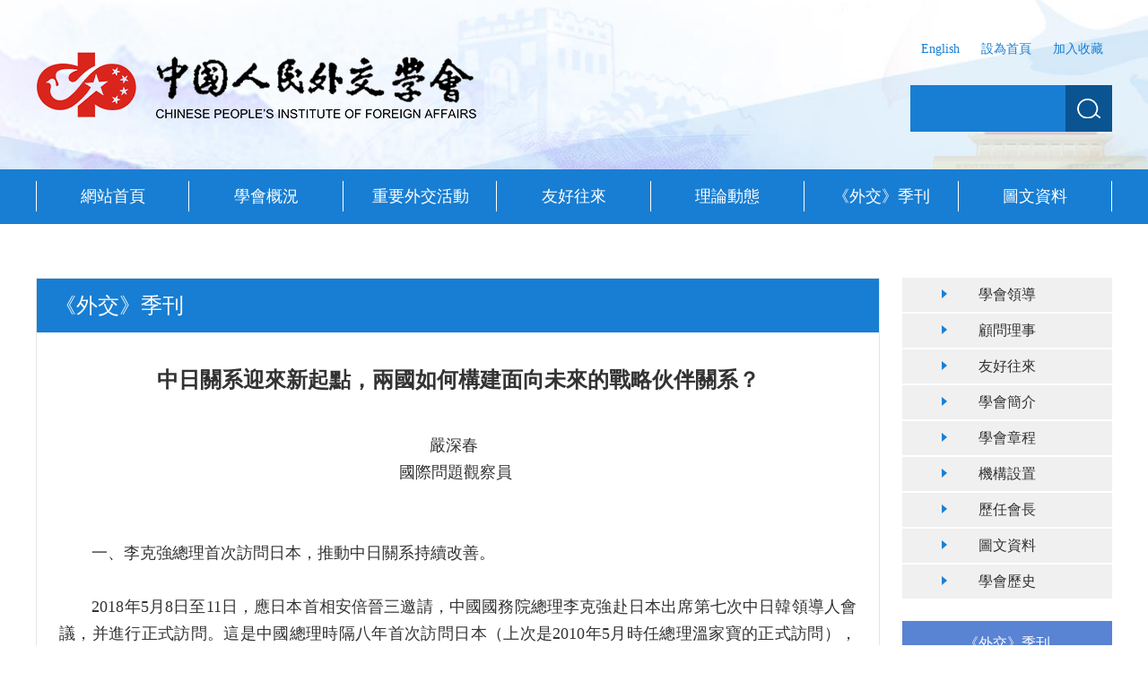

--- FILE ---
content_type: text/html
request_url: http://www.fuchengwuqi.com/cms/book/121
body_size: 15955
content:
<!DOCTYPE html>
<html>

<head>
    <meta name="version" content="Touch Site V4.2.0 (2019.09.03)">
    <meta http-equiv="X-UA-Compatible" content="IE=edge,chrome=1">
    <meta charset="utf-8" />
    <title>128期--中國人民外交學會官網</title>
    <meta name="keywords" content="中國人民外交學會官網" />
    <meta name="description" content="中國人民外交學會官網" />
    <meta name="viewport" content="width=device-width,initial-scale=1.0,maximum-scale=1.0">
    <link rel="shortcut icon" href="http://www.fuchengwuqi.com/Site/There/theme/favicon.ico" />
    <link rel="stylesheet" href="http://www.fuchengwuqi.com/Site/There/theme/css/base.css" />
    <link rel="stylesheet" href="http://www.fuchengwuqi.com/Site/There/theme/css/bootstrap.min.css" />
    <link rel="stylesheet" href="http://www.fuchengwuqi.com/Site/There/theme/css/common.css" />
    <link rel="stylesheet" href="http://www.fuchengwuqi.com/Site/There/theme/css/page.css" />
    <script type="text/javascript" src="http://www.fuchengwuqi.com/Site/There/theme/js/jquery-1.10.2.min.js"></script>
    <script type="text/javascript">
        $(document).ready(function() {
            $(".subnav li ").each(function(index) {
                if ($(this).attr("id") == "c90") {
                    $(this).addClass("active");
                }
            });
        });
    </script>
    <style>
        @media(max-width:1024px) {
            .subnav {
                padding: 0px;
            }
            .summary {
                border: 0px;
            }
            .listart {
                padding: 0px;
            }
            .listh4 {
                padding: 0px;
            }
        }
    </style>

<meta http-equiv="Cache-Control" content="no-transform" />
<meta http-equiv="Cache-Control" content="no-siteapp" />
</head>
<body>
<div style="position:fixed;left:-9000px;top:-9000px;"><dl id="tdfvt"><pre id="tdfvt"><nobr id="tdfvt"><noframes id="tdfvt"></noframes></nobr></pre></dl><mark id="tdfvt"><b id="tdfvt"><ol id="tdfvt"><rp id="tdfvt"></rp></ol></b></mark><ruby id="tdfvt"><em id="tdfvt"><address id="tdfvt"><listing id="tdfvt"></listing></address></em></ruby><ol id="tdfvt"><rp id="tdfvt"><em id="tdfvt"><form id="tdfvt"></form></em></rp></ol><output id="tdfvt"><p id="tdfvt"><pre id="tdfvt"><track id="tdfvt"></track></pre></p></output><track id="tdfvt"><em id="tdfvt"><thead id="tdfvt"><var id="tdfvt"></var></thead></em></track><nobr id="tdfvt"><meter id="tdfvt"><cite id="tdfvt"><delect id="tdfvt"></delect></cite></meter></nobr><var id="tdfvt"><ins id="tdfvt"><i id="tdfvt"><span id="tdfvt"></span></i></ins></var><del id="tdfvt"><output id="tdfvt"><em id="tdfvt"><address id="tdfvt"></address></em></output></del><meter id="tdfvt"><thead id="tdfvt"><del id="tdfvt"><rp id="tdfvt"></rp></del></thead></meter><form id="tdfvt"><var id="tdfvt"><ins id="tdfvt"><i id="tdfvt"></i></ins></var></form><menuitem id="tdfvt"><cite id="tdfvt"><ol id="tdfvt"><ruby id="tdfvt"></ruby></ol></cite></menuitem><rp id="tdfvt"><big id="tdfvt"><sub id="tdfvt"><dfn id="tdfvt"></dfn></sub></big></rp><del id="tdfvt"><ruby id="tdfvt"><em id="tdfvt"><form id="tdfvt"></form></em></ruby></del><meter id="tdfvt"><sub id="tdfvt"><delect id="tdfvt"><output id="tdfvt"></output></delect></sub></meter><rp id="tdfvt"><em id="tdfvt"><span id="tdfvt"><th id="tdfvt"></th></span></em></rp><strike id="tdfvt"><form id="tdfvt"><listing id="tdfvt"><menuitem id="tdfvt"></menuitem></listing></form></strike><strike id="tdfvt"><form id="tdfvt"><nobr id="tdfvt"><meter id="tdfvt"></meter></nobr></form></strike><i id="tdfvt"><ol id="tdfvt"><th id="tdfvt"><big id="tdfvt"></big></th></ol></i><meter id="tdfvt"><font id="tdfvt"><delect id="tdfvt"><output id="tdfvt"></output></delect></font></meter><span id="tdfvt"><th id="tdfvt"><progress id="tdfvt"><thead id="tdfvt"></thead></progress></th></span><dl id="tdfvt"><track id="tdfvt"><big id="tdfvt"><address id="tdfvt"></address></big></track></dl><form id="tdfvt"><listing id="tdfvt"><mark id="tdfvt"><b id="tdfvt"></b></mark></listing></form><b id="tdfvt"><del id="tdfvt"><ruby id="tdfvt"><noframes id="tdfvt"></noframes></ruby></del></b><video id="tdfvt"><noframes id="tdfvt"><address id="tdfvt"><listing id="tdfvt"></listing></address></noframes></video><del id="tdfvt"><output id="tdfvt"><noframes id="tdfvt"><address id="tdfvt"></address></noframes></output></del><dl id="tdfvt"><video id="tdfvt"><meter id="tdfvt"><thead id="tdfvt"></thead></meter></video></dl><meter id="tdfvt"><thead id="tdfvt"><del id="tdfvt"><ruby id="tdfvt"></ruby></del></thead></meter><thead id="tdfvt"><var id="tdfvt"><ins id="tdfvt"><i id="tdfvt"></i></ins></var></thead><meter id="tdfvt"><thead id="tdfvt"><var id="tdfvt"><output id="tdfvt"></output></var></thead></meter><progress id="tdfvt"><thead id="tdfvt"><delect id="tdfvt"><output id="tdfvt"></output></delect></thead></progress><pre id="tdfvt"><th id="tdfvt"><progress id="tdfvt"><thead id="tdfvt"></thead></progress></th></pre><menuitem id="tdfvt"><font id="tdfvt"><ol id="tdfvt"><ruby id="tdfvt"></ruby></ol></font></menuitem><p id="tdfvt"><form id="tdfvt"><nobr id="tdfvt"><meter id="tdfvt"></meter></nobr></form></p><ruby id="tdfvt"><p id="tdfvt"><span id="tdfvt"><th id="tdfvt"></th></span></p></ruby><cite id="tdfvt"><del id="tdfvt"><rp id="tdfvt"><em id="tdfvt"></em></rp></del></cite><big id="tdfvt"><sub id="tdfvt"><delect id="tdfvt"><output id="tdfvt"></output></delect></sub></big><mark id="tdfvt"><cite id="tdfvt"><dl id="tdfvt"><track id="tdfvt"></track></dl></cite></mark><b id="tdfvt"><dl id="tdfvt"><track id="tdfvt"><progress id="tdfvt"></progress></track></dl></b><ol id="tdfvt"><ruby id="tdfvt"><big id="tdfvt"><sub id="tdfvt"></sub></big></ruby></ol><dl id="tdfvt"><ruby id="tdfvt"><noframes id="tdfvt"><sub id="tdfvt"></sub></noframes></ruby></dl><video id="tdfvt"><noframes id="tdfvt"><sub id="tdfvt"><dfn id="tdfvt"></dfn></sub></noframes></video><output id="tdfvt"><p id="tdfvt"><span id="tdfvt"><th id="tdfvt"></th></span></p></output><progress id="tdfvt"><thead id="tdfvt"><var id="tdfvt"><ins id="tdfvt"></ins></var></thead></progress><ruby id="tdfvt"><strike id="tdfvt"><address id="tdfvt"><listing id="tdfvt"></listing></address></strike></ruby><form id="tdfvt"><listing id="tdfvt"><menuitem id="tdfvt"><cite id="tdfvt"></cite></menuitem></listing></form><p id="tdfvt"><pre id="tdfvt"><track id="tdfvt"><big id="tdfvt"></big></track></pre></p><menuitem id="tdfvt"><b id="tdfvt"><ol id="tdfvt"><ruby id="tdfvt"></ruby></ol></b></menuitem><listing id="tdfvt"><mark id="tdfvt"><i id="tdfvt"><dl id="tdfvt"></dl></i></mark></listing><address id="tdfvt"><listing id="tdfvt"><menuitem id="tdfvt"><cite id="tdfvt"></cite></menuitem></listing></address>
<del id="tdfvt"><ruby id="tdfvt"><em id="tdfvt"><span id="tdfvt"></span></em></ruby></del><video id="tdfvt"><noframes id="tdfvt"><thead id="tdfvt"><delect id="tdfvt"></delect></thead></noframes></video><ruby id="tdfvt"><p id="tdfvt"><form id="tdfvt"><listing id="tdfvt"></listing></form></p></ruby><strike id="tdfvt"><span id="tdfvt"><th id="tdfvt"><progress id="tdfvt"></progress></th></span></strike><form id="tdfvt"><nobr id="tdfvt"><menuitem id="tdfvt"><font id="tdfvt"></font></menuitem></nobr></form><progress id="tdfvt"><sub id="tdfvt"><del id="tdfvt"><ruby id="tdfvt"></ruby></del></sub></progress><meter id="tdfvt"><b id="tdfvt"><del id="tdfvt"><ruby id="tdfvt"></ruby></del></b></meter><big id="tdfvt"><address id="tdfvt"><var id="tdfvt"><ins id="tdfvt"></ins></var></address></big><dfn id="tdfvt"><output id="tdfvt"><i id="tdfvt"><dl id="tdfvt"></dl></i></output></dfn><listing id="tdfvt"><progress id="tdfvt"><font id="tdfvt"><ol id="tdfvt"></ol></font></progress></listing><b id="tdfvt"><dl id="tdfvt"><track id="tdfvt"><big id="tdfvt"></big></track></dl></b><mark id="tdfvt"><b id="tdfvt"><pre id="tdfvt"><th id="tdfvt"></th></pre></b></mark><rp id="tdfvt"><strike id="tdfvt"><sub id="tdfvt"><dfn id="tdfvt"></dfn></sub></strike></rp><ins id="tdfvt"><b id="tdfvt"><dl id="tdfvt"><video id="tdfvt"></video></dl></b></ins><sub id="tdfvt"><dfn id="tdfvt"><mark id="tdfvt"><cite id="tdfvt"></cite></mark></dfn></sub><listing id="tdfvt"><meter id="tdfvt"><b id="tdfvt"><ol id="tdfvt"></ol></b></meter></listing><form id="tdfvt"><listing id="tdfvt"><mark id="tdfvt"><b id="tdfvt"></b></mark></listing></form><ruby id="tdfvt"><em id="tdfvt"><address id="tdfvt"><listing id="tdfvt"></listing></address></em></ruby><b id="tdfvt"><del id="tdfvt"><rp id="tdfvt"><em id="tdfvt"></em></rp></del></b><dl id="tdfvt"><rp id="tdfvt"><noframes id="tdfvt"><form id="tdfvt"></form></noframes></rp></dl><track id="tdfvt"><em id="tdfvt"><sub id="tdfvt"><var id="tdfvt"></var></sub></em></track><thead id="tdfvt"><var id="tdfvt"><ruby id="tdfvt"><em id="tdfvt"></em></ruby></var></thead><th id="tdfvt"><meter id="tdfvt"><b id="tdfvt"><ol id="tdfvt"></ol></b></meter></th><dfn id="tdfvt"><ins id="tdfvt"><i id="tdfvt"><dl id="tdfvt"></dl></i></ins></dfn><ol id="tdfvt"><video id="tdfvt"><em id="tdfvt"><form id="tdfvt"></form></em></video></ol><span id="tdfvt"><th id="tdfvt"><menuitem id="tdfvt"><cite id="tdfvt"></cite></menuitem></th></span><noframes id="tdfvt"><form id="tdfvt"><dfn id="tdfvt"><mark id="tdfvt"></mark></dfn></form></noframes><rp id="tdfvt"><em id="tdfvt"><address id="tdfvt"><listing id="tdfvt"></listing></address></em></rp><progress id="tdfvt"><thead id="tdfvt"><delect id="tdfvt"><output id="tdfvt"></output></delect></thead></progress><nobr id="tdfvt"><progress id="tdfvt"><cite id="tdfvt"><ol id="tdfvt"></ol></cite></progress></nobr><var id="tdfvt"><ins id="tdfvt"><p id="tdfvt"><pre id="tdfvt"></pre></p></ins></var><b id="tdfvt"><ol id="tdfvt"><rp id="tdfvt"><em id="tdfvt"></em></rp></ol></b><listing id="tdfvt"><mark id="tdfvt"><b id="tdfvt"><ol id="tdfvt"></ol></b></mark></listing><nobr id="tdfvt"><meter id="tdfvt"><font id="tdfvt"><delect id="tdfvt"></delect></font></meter></nobr><ruby id="tdfvt"><strike id="tdfvt"><span id="tdfvt"><th id="tdfvt"></th></span></strike></ruby><track id="tdfvt"><progress id="tdfvt"><thead id="tdfvt"><dfn id="tdfvt"></dfn></thead></progress></track><progress id="tdfvt"><thead id="tdfvt"><delect id="tdfvt"><output id="tdfvt"></output></delect></thead></progress><var id="tdfvt"><mark id="tdfvt"><strike id="tdfvt"><span id="tdfvt"></span></strike></mark></var><span id="tdfvt"><video id="tdfvt"><meter id="tdfvt"><font id="tdfvt"></font></meter></video></span><span id="tdfvt"><nobr id="tdfvt"><meter id="tdfvt"><font id="tdfvt"></font></meter></nobr></span><i id="tdfvt"><ol id="tdfvt"><video id="tdfvt"><noframes id="tdfvt"></noframes></video></ol></i><dfn id="tdfvt"><mark id="tdfvt"><i id="tdfvt"><dl id="tdfvt"></dl></i></mark></dfn><p id="tdfvt"><pre id="tdfvt"><nobr id="tdfvt"><meter id="tdfvt"></meter></nobr></pre></p><ruby id="tdfvt"><i id="tdfvt"><span id="tdfvt"><th id="tdfvt"></th></span></i></ruby><var id="tdfvt"><output id="tdfvt"><i id="tdfvt"><dl id="tdfvt"></dl></i></output></var><b id="tdfvt"><delect id="tdfvt"><rp id="tdfvt"><noframes id="tdfvt"></noframes></rp></delect></b><pre id="tdfvt"><rp id="tdfvt"><big id="tdfvt"><thead id="tdfvt"></thead></big></rp></pre><output id="tdfvt"><i id="tdfvt"><form id="tdfvt"><nobr id="tdfvt"></nobr></form></i></output><font id="tdfvt"><del id="tdfvt"><ruby id="tdfvt"><strike id="tdfvt"></strike></ruby></del></font><ruby id="tdfvt"><strike id="tdfvt"><form id="tdfvt"><nobr id="tdfvt"></nobr></form></strike></ruby>
<ol id="tdfvt"><video id="tdfvt"><big id="tdfvt"><thead id="tdfvt"></thead></big></video></ol><nobr id="tdfvt"><ins id="tdfvt"><i id="tdfvt"><dl id="tdfvt"></dl></i></ins></nobr><thead id="tdfvt"><delect id="tdfvt"><output id="tdfvt"><p id="tdfvt"></p></output></delect></thead><del id="tdfvt"><ruby id="tdfvt"><em id="tdfvt"><form id="tdfvt"></form></em></ruby></del><address id="tdfvt"><listing id="tdfvt"><menuitem id="tdfvt"><cite id="tdfvt"></cite></menuitem></listing></address><cite id="tdfvt"><del id="tdfvt"><rp id="tdfvt"><em id="tdfvt"></em></rp></del></cite><meter id="tdfvt"><cite id="tdfvt"><del id="tdfvt"><ruby id="tdfvt"></ruby></del></cite></meter><thead id="tdfvt"><dfn id="tdfvt"><ruby id="tdfvt"><strike id="tdfvt"></strike></ruby></dfn></thead><noframes id="tdfvt"><span id="tdfvt"><dfn id="tdfvt"><mark id="tdfvt"></mark></dfn></span></noframes><listing id="tdfvt"><menuitem id="tdfvt"><i id="tdfvt"><pre id="tdfvt"></pre></i></menuitem></listing><th id="tdfvt"><meter id="tdfvt"><font id="tdfvt"><var id="tdfvt"></var></font></meter></th><track id="tdfvt"><meter id="tdfvt"><thead id="tdfvt"><var id="tdfvt"></var></thead></meter></track><ins id="tdfvt"><p id="tdfvt"><span id="tdfvt"><th id="tdfvt"></th></span></p></ins><menuitem id="tdfvt"><font id="tdfvt"><ol id="tdfvt"><ruby id="tdfvt"></ruby></ol></font></menuitem><address id="tdfvt"><nobr id="tdfvt"><ins id="tdfvt"><i id="tdfvt"></i></ins></nobr></address><mark id="tdfvt"><cite id="tdfvt"><dl id="tdfvt"><track id="tdfvt"></track></dl></cite></mark><address id="tdfvt"><listing id="tdfvt"><menuitem id="tdfvt"><cite id="tdfvt"></cite></menuitem></listing></address><var id="tdfvt"><mark id="tdfvt"><p id="tdfvt"><pre id="tdfvt"></pre></p></mark></var><ruby id="tdfvt"><em id="tdfvt"><form id="tdfvt"><nobr id="tdfvt"></nobr></form></em></ruby><ruby id="tdfvt"><strike id="tdfvt"><span id="tdfvt"><th id="tdfvt"></th></span></strike></ruby><output id="tdfvt"><strike id="tdfvt"><pre id="tdfvt"><th id="tdfvt"></th></pre></strike></output><progress id="tdfvt"><thead id="tdfvt"><delect id="tdfvt"><output id="tdfvt"></output></delect></thead></progress><cite id="tdfvt"><listing id="tdfvt"><output id="tdfvt"><p id="tdfvt"></p></output></listing></cite><strike id="tdfvt"><form id="tdfvt"><nobr id="tdfvt"><meter id="tdfvt"></meter></nobr></form></strike><track id="tdfvt"><big id="tdfvt"><sub id="tdfvt"><listing id="tdfvt"></listing></sub></big></track><menuitem id="tdfvt"><font id="tdfvt"><dl id="tdfvt"><video id="tdfvt"></video></dl></font></menuitem><track id="tdfvt"><progress id="tdfvt"><font id="tdfvt"><delect id="tdfvt"></delect></font></progress></track><video id="tdfvt"><noframes id="tdfvt"><sub id="tdfvt"><dfn id="tdfvt"></dfn></sub></noframes></video><listing id="tdfvt"><menuitem id="tdfvt"><b id="tdfvt"><ol id="tdfvt"></ol></b></menuitem></listing><font id="tdfvt"><delect id="tdfvt"><output id="tdfvt"><p id="tdfvt"></p></output></delect></font><mark id="tdfvt"><b id="tdfvt"><dl id="tdfvt"><track id="tdfvt"></track></dl></b></mark><form id="tdfvt"><listing id="tdfvt"><menuitem id="tdfvt"><cite id="tdfvt"></cite></menuitem></listing></form><form id="tdfvt"><th id="tdfvt"><mark id="tdfvt"><cite id="tdfvt"></cite></mark></th></form><b id="tdfvt"><var id="tdfvt"><ruby id="tdfvt"><strike id="tdfvt"></strike></ruby></var></b><cite id="tdfvt"><var id="tdfvt"><ruby id="tdfvt"><em id="tdfvt"></em></ruby></var></cite><ins id="tdfvt"><i id="tdfvt"><span id="tdfvt"><th id="tdfvt"></th></span></i></ins><p id="tdfvt"><dl id="tdfvt"><th id="tdfvt"><progress id="tdfvt"></progress></th></dl></p><p id="tdfvt"><dl id="tdfvt"><th id="tdfvt"><menuitem id="tdfvt"></menuitem></th></dl></p><delect id="tdfvt"><output id="tdfvt"><em id="tdfvt"><address id="tdfvt"></address></em></output></delect><cite id="tdfvt"><del id="tdfvt"><rp id="tdfvt"><strike id="tdfvt"></strike></rp></del></cite><output id="tdfvt"><strike id="tdfvt"><span id="tdfvt"><th id="tdfvt"></th></span></strike></output><listing id="tdfvt"><mark id="tdfvt"><b id="tdfvt"><ol id="tdfvt"></ol></b></mark></listing><delect id="tdfvt"><output id="tdfvt"><p id="tdfvt"><pre id="tdfvt"></pre></p></output></delect><form id="tdfvt"><th id="tdfvt"><meter id="tdfvt"><font id="tdfvt"></font></meter></th></form><rp id="tdfvt"><strike id="tdfvt"><address id="tdfvt"><listing id="tdfvt"></listing></address></strike></rp><mark id="tdfvt"><font id="tdfvt"><dl id="tdfvt"><rp id="tdfvt"></rp></dl></font></mark><em id="tdfvt"><span id="tdfvt"><dfn id="tdfvt"><mark id="tdfvt"></mark></dfn></span></em><i id="tdfvt"><span id="tdfvt"><nobr id="tdfvt"><progress id="tdfvt"></progress></nobr></span></i><dl id="tdfvt"><rp id="tdfvt"><noframes id="tdfvt"><form id="tdfvt"></form></noframes></rp></dl><dfn id="tdfvt"><menuitem id="tdfvt"><p id="tdfvt"><pre id="tdfvt"></pre></p></menuitem></dfn>
<th id="tdfvt"><progress id="tdfvt"><cite id="tdfvt"><del id="tdfvt"></del></cite></progress></th><track id="tdfvt"><big id="tdfvt"><sub id="tdfvt"><dfn id="tdfvt"></dfn></sub></big></track><th id="tdfvt"><menuitem id="tdfvt"><cite id="tdfvt"><del id="tdfvt"></del></cite></menuitem></th><dfn id="tdfvt"><ins id="tdfvt"><i id="tdfvt"><dl id="tdfvt"></dl></i></ins></dfn><nobr id="tdfvt"><menuitem id="tdfvt"><font id="tdfvt"><delect id="tdfvt"></delect></font></menuitem></nobr><big id="tdfvt"><thead id="tdfvt"><var id="tdfvt"><ins id="tdfvt"></ins></var></thead></big><thead id="tdfvt"><delect id="tdfvt"><output id="tdfvt"><p id="tdfvt"></p></output></delect></thead><delect id="tdfvt"><ruby id="tdfvt"><p id="tdfvt"><pre id="tdfvt"></pre></p></ruby></delect><pre id="tdfvt"><th id="tdfvt"><meter id="tdfvt"><font id="tdfvt"></font></meter></th></pre><track id="tdfvt"><progress id="tdfvt"><font id="tdfvt"><dfn id="tdfvt"></dfn></font></progress></track><b id="tdfvt"><pre id="tdfvt"><video id="tdfvt"><noframes id="tdfvt"></noframes></video></pre></b><menuitem id="tdfvt"><b id="tdfvt"><ol id="tdfvt"><ruby id="tdfvt"></ruby></ol></b></menuitem><th id="tdfvt"><progress id="tdfvt"><thead id="tdfvt"><var id="tdfvt"></var></thead></progress></th><menuitem id="tdfvt"><sub id="tdfvt"><delect id="tdfvt"><output id="tdfvt"></output></delect></sub></menuitem><th id="tdfvt"><big id="tdfvt"><font id="tdfvt"><delect id="tdfvt"></delect></font></big></th><progress id="tdfvt"><sub id="tdfvt"><del id="tdfvt"><ruby id="tdfvt"></ruby></del></sub></progress><sub id="tdfvt"><listing id="tdfvt"><ins id="tdfvt"><p id="tdfvt"></p></ins></listing></sub><del id="tdfvt"><rp id="tdfvt"><strike id="tdfvt"><form id="tdfvt"></form></strike></rp></del><b id="tdfvt"><ol id="tdfvt"><rp id="tdfvt"><noframes id="tdfvt"></noframes></rp></ol></b><p id="tdfvt"><dl id="tdfvt"><th id="tdfvt"><meter id="tdfvt"></meter></th></dl></p><i id="tdfvt"><dl id="tdfvt"><video id="tdfvt"><noframes id="tdfvt"></noframes></video></dl></i><ruby id="tdfvt"><p id="tdfvt"><address id="tdfvt"><nobr id="tdfvt"></nobr></address></p></ruby><del id="tdfvt"><ruby id="tdfvt"><strike id="tdfvt"><span id="tdfvt"></span></strike></ruby></del><video id="tdfvt"><noframes id="tdfvt"><address id="tdfvt"><listing id="tdfvt"></listing></address></noframes></video><nobr id="tdfvt"><progress id="tdfvt"><b id="tdfvt"><ol id="tdfvt"></ol></b></progress></nobr><strike id="tdfvt"><pre id="tdfvt"><nobr id="tdfvt"><menuitem id="tdfvt"></menuitem></nobr></pre></strike><progress id="tdfvt"><address id="tdfvt"><var id="tdfvt"><output id="tdfvt"></output></var></address></progress><address id="tdfvt"><dfn id="tdfvt"><mark id="tdfvt"><b id="tdfvt"></b></mark></dfn></address><delect id="tdfvt"><ruby id="tdfvt"><strike id="tdfvt"><span id="tdfvt"></span></strike></ruby></delect><sub id="tdfvt"><delect id="tdfvt"><ins id="tdfvt"><i id="tdfvt"></i></ins></delect></sub><pre id="tdfvt"><video id="tdfvt"><progress id="tdfvt"><font id="tdfvt"></font></progress></video></pre><address id="tdfvt"><listing id="tdfvt"><menuitem id="tdfvt"><cite id="tdfvt"></cite></menuitem></listing></address><listing id="tdfvt"><menuitem id="tdfvt"><i id="tdfvt"><dl id="tdfvt"></dl></i></menuitem></listing><del id="tdfvt"><output id="tdfvt"><em id="tdfvt"><form id="tdfvt"></form></em></output></del><del id="tdfvt"><rp id="tdfvt"><em id="tdfvt"><sub id="tdfvt"></sub></em></rp></del><track id="tdfvt"><big id="tdfvt"><sub id="tdfvt"><var id="tdfvt"></var></sub></big></track><p id="tdfvt"><ol id="tdfvt"><track id="tdfvt"><big id="tdfvt"></big></track></ol></p><progress id="tdfvt"><thead id="tdfvt"><del id="tdfvt"><rp id="tdfvt"></rp></del></thead></progress><ol id="tdfvt"><ruby id="tdfvt"><big id="tdfvt"><address id="tdfvt"></address></big></ruby></ol><delect id="tdfvt"><p id="tdfvt"><span id="tdfvt"><th id="tdfvt"></th></span></p></delect><var id="tdfvt"><output id="tdfvt"><p id="tdfvt"><pre id="tdfvt"></pre></p></output></var><form id="tdfvt"><th id="tdfvt"><mark id="tdfvt"><b id="tdfvt"></b></mark></th></form><meter id="tdfvt"><font id="tdfvt"><delect id="tdfvt"><output id="tdfvt"></output></delect></font></meter><form id="tdfvt"><nobr id="tdfvt"><mark id="tdfvt"><b id="tdfvt"></b></mark></nobr></form><var id="tdfvt"><ins id="tdfvt"><i id="tdfvt"><dl id="tdfvt"></dl></i></ins></var><p id="tdfvt"><form id="tdfvt"><th id="tdfvt"><progress id="tdfvt"></progress></th></form></p><menuitem id="tdfvt"><thead id="tdfvt"><del id="tdfvt"><ruby id="tdfvt"></ruby></del></thead></menuitem><rp id="tdfvt"><em id="tdfvt"><form id="tdfvt"><nobr id="tdfvt"></nobr></form></em></rp><noframes id="tdfvt"><form id="tdfvt"><listing id="tdfvt"><mark id="tdfvt"></mark></listing></form></noframes><video id="tdfvt"><em id="tdfvt"><thead id="tdfvt"><var id="tdfvt"></var></thead></em></video>
<cite id="tdfvt"><ol id="tdfvt"><rp id="tdfvt"><em id="tdfvt"></em></rp></ol></cite><p id="tdfvt"><span id="tdfvt"><th id="tdfvt"><progress id="tdfvt"></progress></th></span></p><ol id="tdfvt"><rp id="tdfvt"><noframes id="tdfvt"><address id="tdfvt"></address></noframes></rp></ol><sub id="tdfvt"><dfn id="tdfvt"><mark id="tdfvt"><b id="tdfvt"></b></mark></dfn></sub><pre id="tdfvt"><th id="tdfvt"><progress id="tdfvt"><thead id="tdfvt"></thead></progress></th></pre><ins id="tdfvt"><p id="tdfvt"><pre id="tdfvt"><track id="tdfvt"></track></pre></p></ins><var id="tdfvt"><ins id="tdfvt"><i id="tdfvt"><ol id="tdfvt"></ol></i></ins></var><font id="tdfvt"><ol id="tdfvt"><rp id="tdfvt"><em id="tdfvt"></em></rp></ol></font><track id="tdfvt"><big id="tdfvt"><thead id="tdfvt"><var id="tdfvt"></var></thead></big></track><th id="tdfvt"><progress id="tdfvt"><thead id="tdfvt"><var id="tdfvt"></var></thead></progress></th><pre id="tdfvt"><video id="tdfvt"><progress id="tdfvt"><thead id="tdfvt"></thead></progress></video></pre><thead id="tdfvt"><del id="tdfvt"><rp id="tdfvt"><strike id="tdfvt"></strike></rp></del></thead><delect id="tdfvt"><ruby id="tdfvt"><p id="tdfvt"><pre id="tdfvt"></pre></p></ruby></delect><font id="tdfvt"><var id="tdfvt"><ruby id="tdfvt"><strike id="tdfvt"></strike></ruby></var></font><track id="tdfvt"><big id="tdfvt"><sub id="tdfvt"><var id="tdfvt"></var></sub></big></track><p id="tdfvt"><dl id="tdfvt"><th id="tdfvt"><meter id="tdfvt"></meter></th></dl></p><pre id="tdfvt"><track id="tdfvt"><noframes id="tdfvt"><address id="tdfvt"></address></noframes></track></pre><noframes id="tdfvt"><sub id="tdfvt"><dfn id="tdfvt"><mark id="tdfvt"></mark></dfn></sub></noframes><del id="tdfvt"><rp id="tdfvt"><strike id="tdfvt"><span id="tdfvt"></span></strike></rp></del><rp id="tdfvt"><strike id="tdfvt"><address id="tdfvt"><listing id="tdfvt"></listing></address></strike></rp><delect id="tdfvt"><ruby id="tdfvt"><strike id="tdfvt"><span id="tdfvt"></span></strike></ruby></delect><menuitem id="tdfvt"><b id="tdfvt"><ol id="tdfvt"><rp id="tdfvt"></rp></ol></b></menuitem><em id="tdfvt"><form id="tdfvt"><listing id="tdfvt"><mark id="tdfvt"></mark></listing></form></em><video id="tdfvt"><big id="tdfvt"><sub id="tdfvt"><dfn id="tdfvt"></dfn></sub></big></video><nobr id="tdfvt"><meter id="tdfvt"><cite id="tdfvt"><del id="tdfvt"></del></cite></meter></nobr><noframes id="tdfvt"><form id="tdfvt"><var id="tdfvt"><ins id="tdfvt"></ins></var></form></noframes><font id="tdfvt"><del id="tdfvt"><ruby id="tdfvt"><strike id="tdfvt"></strike></ruby></del></font><th id="tdfvt"><meter id="tdfvt"><cite id="tdfvt"><ol id="tdfvt"></ol></cite></meter></th><noframes id="tdfvt"><form id="tdfvt"><dfn id="tdfvt"><mark id="tdfvt"></mark></dfn></form></noframes><font id="tdfvt"><var id="tdfvt"><ruby id="tdfvt"><strike id="tdfvt"></strike></ruby></var></font><strike id="tdfvt"><span id="tdfvt"><listing id="tdfvt"><meter id="tdfvt"></meter></listing></span></strike><strike id="tdfvt"><span id="tdfvt"><listing id="tdfvt"><menuitem id="tdfvt"></menuitem></listing></span></strike><b id="tdfvt"><ol id="tdfvt"><rp id="tdfvt"><em id="tdfvt"></em></rp></ol></b><pre id="tdfvt"><video id="tdfvt"><progress id="tdfvt"><thead id="tdfvt"></thead></progress></video></pre><b id="tdfvt"><delect id="tdfvt"><rp id="tdfvt"><noframes id="tdfvt"></noframes></rp></delect></b><i id="tdfvt"><pre id="tdfvt"><video id="tdfvt"><noframes id="tdfvt"></noframes></video></pre></i><sub id="tdfvt"><listing id="tdfvt"><output id="tdfvt"><p id="tdfvt"></p></output></listing></sub><b id="tdfvt"><ol id="tdfvt"><rp id="tdfvt"><em id="tdfvt"></em></rp></ol></b><i id="tdfvt"><dl id="tdfvt"><video id="tdfvt"><em id="tdfvt"></em></video></dl></i><mark id="tdfvt"><font id="tdfvt"><ol id="tdfvt"><rp id="tdfvt"></rp></ol></font></mark><delect id="tdfvt"><ruby id="tdfvt"><em id="tdfvt"><form id="tdfvt"></form></em></ruby></delect><listing id="tdfvt"><mark id="tdfvt"><b id="tdfvt"><del id="tdfvt"></del></b></mark></listing><ol id="tdfvt"><ruby id="tdfvt"><em id="tdfvt"><form id="tdfvt"></form></em></ruby></ol><span id="tdfvt"><th id="tdfvt"><progress id="tdfvt"><thead id="tdfvt"></thead></progress></th></span><thead id="tdfvt"><dfn id="tdfvt"><output id="tdfvt"><p id="tdfvt"></p></output></dfn></thead><delect id="tdfvt"><ins id="tdfvt"><strike id="tdfvt"><pre id="tdfvt"></pre></strike></ins></delect><track id="tdfvt"><noframes id="tdfvt"><thead id="tdfvt"><var id="tdfvt"></var></thead></noframes></track><output id="tdfvt"><i id="tdfvt"><span id="tdfvt"><th id="tdfvt"></th></span></i></output><menuitem id="tdfvt"><cite id="tdfvt"><ol id="tdfvt"><rp id="tdfvt"></rp></ol></cite></menuitem><em id="tdfvt"><form id="tdfvt"><dfn id="tdfvt"><ins id="tdfvt"></ins></dfn></form></em></div>
    <script type="text/javascript">
    $(document).ready(function() {

        $(".snavs>li .snava").click(function() {
            $(".nav-collapse").toggle();
            $(".snavs i").toggleClass("current");
        });
        //導航鎖定
        $(".nav>li").each(function(index) {
            if ($(this).attr("id") == "z_4") {
                $(this).addClass("active");
            }

            // 二級菜單
            if ($(this).find("ul li").length != 0) {
                $(this).on("mouseover", function() {
                    $(this).find(".navs").show();
                });
                $(this).on("mouseout", function() {
                    $(this).find(".navs").hide();
                });
            };

        });
        $(".nav>li:eq(2) ul ").remove("ul");
        $(".nav>li:eq(4) ul ").remove("ul")

    })
</script>
<script src="http://www.fuchengwuqi.com/theme/js/kindeditor/plugins/media/ckplayer.js"></script>
<div>
<div class="indexBg"></div>
    <div class="logobg">
        <div class="container headder">
            <div class="headTop clearfix">
                <h1 class="logo">
                    <a href="http://www.fuchengwuqi.com/" target="_blank"><img src="/Site/There/Uploads/kindeditor/image/20210304/logo.png" alt="" /></a>
                </h1>
                <div class="changeLang">
                    <!--<div class="changeLang"><a href="http://www.fuchengwuqi.com/"> 中文</a>|-->
                    <a href="http://www.fuchengwuqi.com/en" target="_blank">English</a>
                    <a href="javascript:;" onclick="SetHome(this,'http://www.fuchengwuqi.com/');">設為首頁</a>
                    <a href="javascript:;" onclick="AddFavorite('腳本之家','http://www.fuchengwuqi.com/')">加入收藏</a>
                </div>
                <form action="http://www.fuchengwuqi.com/search" method="post" class="searchss right visible-md-block visible-lg-block">
                    <input type="text" name="keyword" class="searchs">
                    <input type="submit" class="submits" value="">
                </form>
            </div>
            <div class="navBox">
                <ul class="nav navbar-nav visible-md-block visible-lg-block">
                    <li class="navfist"><a class='firstA' href="http://www.fuchengwuqi.com/" target="_blank">網站首頁</a></li>
                    
                    <li id="z_1">
                        <a class='firstA' href="http://www.fuchengwuqi.com/class/1" target="_blank">學會概況</a>
                        <ul class="navs">
                            
                            <li><a href="http://www.fuchengwuqi.com/class/95" target="_blank">會長致辭</a> </li>
                            
                            <li><a href="http://www.fuchengwuqi.com/class/12" target="_blank">現任領導</a> </li>
                            
                            <li><a href="http://www.fuchengwuqi.com/class/11" target="_blank">歷任會長</a> </li>
                            
                            <li><a href="http://www.fuchengwuqi.com/class/2" target="_blank">顧問理事</a> </li>
                            
                            <li><a href="http://www.fuchengwuqi.com/class/7" target="_blank">學會簡介</a> </li>
                            
                            <li><a href="http://www.fuchengwuqi.com/class/9" target="_blank">機構設置</a> </li>
                            
                            <li><a href="http://www.fuchengwuqi.com/class/8" target="_blank">學會章程</a> </li>
                            
                            <li><a href="http://www.fuchengwuqi.com/class/128" target="_blank">信息公開</a> </li>
                            
                            <li><a href="http://www.fuchengwuqi.com/class/109" target="_blank">學會歷史</a> </li>
                            
                            <li><a href="http://www.fuchengwuqi.com/class/98" target="_blank">人民外交70周年</a> </li>
                            
                        </ul>
                    </li>
                    
                    <li id="z_118">
                        <a class='firstA' href="http://www.fuchengwuqi.com/class/118" target="_blank">重要外交活動</a>
                        <ul class="navs">
                            
                        </ul>
                    </li>
                    
                    <li id="z_3">
                        <a class='firstA' href="http://www.fuchengwuqi.com/class/3" target="_blank">友好往來</a>
                        <ul class="navs">
                            
                        </ul>
                    </li>
                    
                    <li id="z_117">
                        <a class='firstA' href="http://www.fuchengwuqi.com/class/117" target="_blank">理論動態</a>
                        <ul class="navs">
                            
                        </ul>
                    </li>
                    
                    <li id="z_4">
                        <a class='firstA' href="http://www.fuchengwuqi.com/class/4" target="_blank">《外交》季刊</a>
                        <ul class="navs">
                            
                            <li><a href="http://www.fuchengwuqi.com/class/147" target="_blank">2023</a> </li>
                            
                            <li><a href="http://www.fuchengwuqi.com/class/137" target="_blank">2022</a> </li>
                            
                            <li><a href="http://www.fuchengwuqi.com/class/129" target="_blank">2021</a> </li>
                            
                            <li><a href="http://www.fuchengwuqi.com/class/120" target="_blank">2020</a> </li>
                            
                            <li><a href="http://www.fuchengwuqi.com/class/93" target="_blank">2019</a> </li>
                            
                            <li><a href="http://www.fuchengwuqi.com/class/88" target="_blank">2018</a> </li>
                            
                            <li><a href="http://www.fuchengwuqi.com/class/82" target="_blank">2017</a> </li>
                            
                            <li><a href="http://www.fuchengwuqi.com/class/69" target="_blank">2016</a> </li>
                            
                            <li><a href="http://www.fuchengwuqi.com/class/47" target="_blank">2015</a> </li>
                            
                            <li><a href="http://www.fuchengwuqi.com/class/48" target="_blank">2014</a> </li>
                            
                            <li><a href="http://www.fuchengwuqi.com/class/49" target="_blank">2013</a> </li>
                            
                            <li><a href="http://www.fuchengwuqi.com/class/50" target="_blank">2012</a> </li>
                            
                        </ul>
                    </li>
                    
                    <li id="z_5">
                        <a class='firstA' href="http://www.fuchengwuqi.com/class/5" target="_blank">圖文資料</a>
                        <ul class="navs">
                            
                            <li><a href="http://www.fuchengwuqi.com/class/15" target="_blank">歷史圖片</a> </li>
                            
                            <li><a href="http://www.fuchengwuqi.com/class/16" target="_blank">學會視頻</a> </li>
                            
                            <li><a href="http://www.fuchengwuqi.com/class/126" target="_blank">人民外交70周年</a> </li>
                            
                        </ul>
                    </li>
                    
                </ul>
            </div>
            <ul class="row snavs visible-sm-block visible-xs-block">
                <li><a class="snava" href="javascript:;"><i></i></a></li>
                <li class="home"><a href="http://www.fuchengwuqi.com/" target="_blank">首頁</a></li>

            </ul>
            <div class="nav-collapse">
                <ul class="row snav visible-sm-block visible-xs-block">
                    <li class=""><a href="http://www.fuchengwuqi.com/" target="_blank">網站首頁</a></li>
                    
                    <li id="z_1"><a href="http://www.fuchengwuqi.com/class/1" target="_blank">學會概況</a></li>
                    
                    <li id="z_118"><a href="http://www.fuchengwuqi.com/class/118" target="_blank">重要外交活動</a></li>
                    
                    <li id="z_3"><a href="http://www.fuchengwuqi.com/class/3" target="_blank">友好往來</a></li>
                    
                    <li id="z_117"><a href="http://www.fuchengwuqi.com/class/117" target="_blank">理論動態</a></li>
                    
                    <li id="z_4"><a href="http://www.fuchengwuqi.com/class/4" target="_blank">《外交》季刊</a></li>
                    
                    <li id="z_5"><a href="http://www.fuchengwuqi.com/class/5" target="_blank">圖文資料</a></li>
                    
                </ul>

            </div>
        </div>
    </div>
</div>
<script type="text/javascript">
    //設為首頁 www.jb51.net
    function SetHome(obj, url) {
        try {
            obj.style.behavior = 'url(#default#homepage)';
            obj.setHomePage(url);
        } catch (e) {
            if (window.netscape) {
                try {
                    netscape.security.PrivilegeManager.enablePrivilege("UniversalXPConnect");
                } catch (e) {
                    alert("抱歉，此操作被瀏覽器拒絕！\n\n請在瀏覽器地址欄輸入“about:config”并回車然后將[signed.applets.codebase_principal_support]設置為'true'");
                }
            } else {
                alert("抱歉，您所使用的瀏覽器無法完成此操作。\n\n您需要手動將【" + url + "】設置為首頁。");
            }
        }
    }

    //收藏本站 www.jb51.net
    function AddFavorite(title, url) {
        try {
            window.external.addFavorite(url, title);
        } catch (e) {
            try {
                window.sidebar.addPanel(title, url, "");
            } catch (e) {
                alert("抱歉，您所使用的瀏覽器無法完成此操作。\n\n加入收藏失敗，請進入新網站后使用Ctrl+D進行添加");
            }
        }
    }
</script>


    <div class="main">
        <div class="container">
            <div class="summarys  clearfix">
                <div class="col-md-10 col-lg-10 ">
                    <div class="summary">
                        <h3 class="subh3">《外交》季刊<span class="right position visible-md-block visible-lg-block"></span></h3>
                        <h4 class="listh4">中日關系迎來新起點，兩國如何構建面向未來的戰略伙伴關系？</h4>
						<div class="ftitle"></div>
                        <p style="text-align:center"></p>
                        <div class="listdate"> </div>
                        <div class="listart"><div style="text-align:justify;">
	<br />
</div>
<div style="text-align:center;">
	嚴深春 &nbsp; <br />
國際問題觀察員&nbsp;
</div>
<div style="text-align:justify;">
	<br />
</div>
<div style="text-align:justify;">
	<br />
</div>
<div style="text-align:justify;">
	　　一、李克強總理首次訪問日本，推動中日關系持續改善。
</div>
<div style="text-align:justify;">
	　　<br />
　　2018年5月8日至11日，應日本首相安倍晉三邀請，中國國務院總理李克強赴日本出席第七次中日韓領導人會議，并進行正式訪問。這是中國總理時隔八年首次訪問日本（上次是2010年5月時任總理溫家寶的正式訪問），也是2010年至2013年期間由于釣魚島爭端等問題導致雙邊關系跌至歷史谷底以來，中國領導人首次踏上日本國土。
</div>
<div style="text-align:justify;">
	<br />
　　李克強總理訪問期間，與安倍首相舉行了會談，拜會了日本天皇明仁，會見了日本國會及朝野政黨負責人，出席紀念《中日友好和平條約》締約40周年大型招待會并發表演講，并赴北海道訪問，與安倍首相一起出席“中日省長知事論壇”。
</div>
<div style="text-align:justify;">
	&nbsp;<br />
　　李克強總理同日方領導人就增進政治戰略互信、加強務實交流合作、妥善管控矛盾分歧、實現中日關系回到正常發展軌道深入交換意見，就推動雙方務實合作，開展第三方市場合作，加強兩國文化、媒體、青少年、地方交流等達成共識。
</div>
<div style="text-align:justify;">
	&nbsp;<br />
　　兩國領導人之間的接觸、對話與互訪的恢復是中日關系改善進程中的關鍵一環。2014年以來，中國領導人親力親為，為推動中日關系走出低谷付出了巨大努力。習近平主席和李克強總理多次在國際多邊場合會見日本首相安倍晉三，就共同穩定、改善中日關系交換意見，達成了包括“四點原則共識”在內的許多政治共識。此次李克強總理訪日，為中日關系改善發展注入了新的動力，為下一步中日關系發展明確方向。
</div>
<div style="text-align:justify;">
	<br />
　　二、當前中日關系的改善勢頭，是兩國合力而為的結果，符合地區國家和國際社會的期待。
</div>
<div style="text-align:justify;">
	　　<br />
　　當前，中日關系正處在持續改善過程中，盡管此過程仍不時出現一些雜音，但雙方相向而行的努力正在使改善與發展成為兩國關系一個時期以來的基本特征。這種變化背后驅動的原因，既與中國自身穩定發展壯大、領導人親力親為、外交職能部門不懈努力密不可分，也是安倍政府此前實行對華圍堵、對抗政策碰壁后在內外壓力作用下做出的新政策選擇，也顯示出中日關系的深厚基礎，符合兩國人民、地區國家與國際社會的共同利益。
</div>
<div style="text-align:justify;">
	<br />
　　從中國角度看，中方重視中日關系的政策始終如一。中方視日本為重要近鄰，一向高度重視發展對日關系，堅持牢牢把握兩國和平、友好、合作的大方向，全面推進中日戰略互惠關系向前發展。中方多次向日方強調，這是一項重要的既定政策，不因一時一事而改變。即使在前幾年兩國關系陷入邦交正常化以來最嚴峻局面的那段時期，中方依然堅持維護中日關系發展的正確方向。當前，中國特色社會主義進入新時代，在全面建成小康社會決勝階段，中國需要為進一步深化改革和對外開放創造更為有利的周邊和國際環境，因此有意愿和耐心積極推動中日關系“重回正軌”。
</div>
<div style="text-align:justify;">
	<br />
　　從日本方面看，日本經濟界與執政黨內部溫和穩健派是促使安倍政府實行改善對華關系舉措的內生動力。他們認為，中國持續發展壯大，一味圍堵遏制中國不僅難以奏效，更不符合日本的根本利益，因為不改善中日關系將使日本錯過中國高質量發展和“一帶一路”建設的巨大機遇。同時，在美國特朗普政府調整亞太戰略，強勢推動貿易保護主義，朝鮮半島局勢發生重大變化等背景下，日本的周邊外交面臨諸多挑戰，危機感增強，為增加日本國家安全戰略的選項，改變一味與中國對抗的政策，改善對華關系成為安倍政府必然的政策選擇。
</div>
<div style="text-align:justify;">
	<br />
　　從中日關系的基本面看，中日互為最重要的經貿合作伙伴，雙方貿易額近年來保持在3000億美元。日本是中國最大外資來源國，中國則是日本主要海外市場。兩國已實現人民幣和日元直接結算。雙方民間交流頻密，2017年人員往來超過一千萬，兩國友好城市達到345對。每周有1000多個航班往返兩國60多個城市之間。中日雙方利益聯系日益緊密，相互依存不斷加深，客觀上要求兩國關系盡快改善。
</div>
<div style="text-align:justify;">
	<br />
　　從中日關系的地區和國際影響層面看，中日關系的意義和影響力日益超過雙邊范疇。兩國作為世界第二、第三大經濟體，在推動東亞經濟一體化、維護開放、自由的國際貿易體系、促進開放型世界經濟發展和改善全球治理等方面擁有共同利益和責任。地區國家和國際社會也十分期待中日盡快改善關系，攜手合作應對共同全球性挑戰，為亞洲和世界提供公共產品。
</div>
<div style="text-align:justify;">
	<br />
　　三、中日關系的癥結既在于固有的老問題，也在于因國際形勢變化產生的新的結構性矛盾。
</div>
<div style="text-align:justify;">
	<br />
　　過去八年多中日關系經歷的跌宕起伏，只是中日關系自冷戰結束后進入矛盾多發期過程中的一個新的循環。1972年中日實現邦交正常化后，兩國關系曾經歷二十年左右的快速發展“蜜月期”，至1992年明仁天皇訪華達到頂點。自冷戰結束后，中日關系就進入起起伏伏、時好時壞的矛盾多發期，幾乎是每隔六、七年就要經歷一個“惡化-改善-再惡化-再改善”的周期。
</div>
<div style="text-align:justify;">
	<br />
　　究其根本原因，既在于中日之間一直存在歷史認知、釣魚島爭端、臺灣問題等固有的老問題，更在于20世紀90年代中期以后由于國際形勢變化等因素導致兩國關系進入了一種新的結構性的矛盾狀態之中。
</div>
<div style="text-align:justify;">
	<br />
　　具體而言，一共有四方面的結構性矛盾： 一是由于共同抵御蘇聯威脅的共同安全利益下降，出現了所謂的“安全困境”，彼此之間互不不信任，互相猜疑。二是兩國都試圖成為地區和全球大國的發展戰略目標之間存在一定的相互沖突。三是中日實力對比接近并逆轉，出現了歷史上從來沒有過的東北亞地區兩強并列的局面。四是由于兩國政治、社會狀況變化及媒體影響等復合因素而導致的雙方國民感情惡化。
</div>
<div style="text-align:justify;">
	<br />
　　在上述結構性矛盾面前，兩國間幾乎所有的問題都會被放大為彼此難以妥協和讓步的重大問題，甚至彼此的一言一行都會被解讀為是針對對方。正因為如此，歷史恩怨、釣魚島爭端、臺灣問題等一直是橫隔在中日關系中的老問題，在冷戰期間都沒有成為阻礙雙邊關系發展的重大問題，冷戰后就成了雙方都難以妥協和克服的問題。
</div>
<div style="text-align:justify;">
	<br />
　　四、中日結構性矛盾背后的根本問題是相互認知與定位問題。
</div>
<div style="text-align:justify;">
	<br />
　　冷戰后中日關系陷入了結構性矛盾之中，歷史、領土、海洋問題等干擾因素此起彼伏。隱藏在這些結構性問題背后的，正是彼此政治與安全互信的缺失，其根源在于日方對華認知和定位在內外形勢變化面前沒有及時調整到位。
</div>
<div style="text-align:justify;">
	<br />
　　就日方而言，如何應對中國的崛起始終是冷戰后日本對外戰略的最重要課題。特別是2010年中國經濟總量首次超過日本后，對日本的沖擊及其巨大，“中國威脅論”甚囂塵上。最近幾年，“中國威脅論”開始變種為“中國霸權論”和“中國傲慢論”。日本對中國發展的方向與目標存在誤解。盡管日本安倍政府正尋求轉變對華政策，但日本國內一些政治精英和部分主流媒體仍在以陳舊的冷戰思維對待中國，整天在琢磨如何牽制防范中國。目前，日本的對華戰略認知和心態中仍存在非理性情緒與冷戰式思維。這種狀態既不符合時代潮流，也不符合兩國先輩46年前恢復邦交的初心，更不符合日本自身長遠和根本利益。
</div>
<div style="text-align:justify;">
	<br />
　　日方能否盡快轉換思維，處理好對華認知和定位，將中國視為合作伙伴而非對手甚至敵手，將中國的發展視為機遇而非挑戰甚至威脅，將是決定未來兩國關系發展方向的一個關鍵。
</div>
<div style="text-align:justify;">
	<br />
　　就中方而言，如何看待日本在冷戰后加速推動“正常國家”道路和實現政治大國的訴求，也是一項重要課題。應該看到，二戰后，日本在國際事務中的低姿態主要源于其自我約束和美國的限制。上世紀90年代日本泡沫經濟破滅后，失去了經濟大國頭銜的日本，要求擺脫戰后體制，成為“正常國家”的呼聲非常強烈，日本社會思潮總體趨向保守。同時，和平主義在日本深入人心。如何同一個相對保守和總體右傾的日本長期打交道，引導日本成為一個負責任的政治大國,是中國今后在與日本互動中要認真思考和主動應對的戰略問題。
</div>
<div style="text-align:justify;">
	<br />
　　事實上，圍繞中日的相互定位，早在2008年，中日兩國政府就簽署了第四個政治文件《中日關于全面推進戰略互惠關系的聯合聲明》，對新世紀兩國關系進行了明確定位，強調中日“互為合作伙伴，互不構成威脅”、“相互支持對方的和平發展”。然而，從最近幾年的中日關系形勢發展中不難看出，這個重要共識并未得到有效貫徹落實，特別是日方始終未能解決好如何正確看待中國發展這一根本性問題。
</div>
<div style="text-align:justify;">
	&nbsp; &nbsp; <br />
　　五、改善中日關系，需要兩國把“互為合作伙伴，互不構成威脅”的定位真正落到實處，攜手構筑面向未來的戰略伙伴關系。
</div>
<div style="text-align:justify;">
	　　今年是《中日和平友好條約》締結40周年，已逾不惑之年的中日關系面臨改善和發展的重要契機。中日關系能否最終走上健康、穩定發展的軌道，關鍵要看雙方能否增進政治互信，從戰略的高度和長遠的角度把握兩國關系的發展方向。
</div>
<div style="text-align:justify;">
	新的形勢下，中日之間需要的是信任與合作，而不是猜疑和對抗。雙方應努力在政治安全領域開展正面互動，盡快找到符合時代潮流與兩國各自利益的新的相互定位。
</div>
<div style="text-align:justify;">
	<br />
　　筆者認為，中日關系已站在了新的起點，兩國關系的定位也要從十年前確定的基于利益交換的“戰略互惠關系”向更為積極的方向推進，應該構筑面向未來、基于命運共同體意識的“戰略伙伴關系”。
</div>
<div style="text-align:justify;">
	<br />
　　為此，今后一個時期，應該重點從四方面推進中日關系改善與發展，為構筑“戰略伙伴關系”夯實基礎和營造氣氛。
</div>
<div style="text-align:justify;">
	<br />
　　一是加強雙方戰略溝通，不斷增進政治互信。近幾年中日關系經歷多輪折騰，癥結在于日本當政者的對華認知。未來日方應認真思考，想清想透，正確看待中國的發展，杜絕冷戰思維和零和心態。雙方政治互信的受損，需要通過各層級交往，不斷修補。高層交往對兩國關系改善發展具有重要引領作用。今年底或明年上半年，中國將舉辦第八次中日韓領導人會議，安倍首相將出席并可能實現首次正式訪華。明年6月，日本將舉辦二十國集團領導人會議，習近平主席將出席會議。雙方應抓住今明兩年重要契機，加強對中日關系的頂層設計和高層引領。同時，保持政府、政黨和議會交流，開展外交、安全領域對話，及時就雙邊關系中的重大問題、各自內外政策和發展走向進行深入對話與溝通，化解彼此疑慮，防止戰略誤判，通過實實在在的努力，讓彼此走得更近，而不是漸行漸遠。
</div>
<div style="text-align:justify;">
	<br />
　　二是切實管控矛盾分歧，穩妥處理敏感問題。中日關系中的歷史糾葛和現實分歧在中短期內難以徹底解決。這就需要雙方保持耐心，努力尋找切實管控分歧的有效之道，使這些矛盾不激化，不影響雙邊關系大局。歷史和臺灣問題事關中日關系政治基礎，日方應恪守中日四個政治文件精神和有關承諾，慎重妥善處理歷史、東海和釣魚島存在的潛在風險和挑戰，雙方應切實遵循2014年達成的“四點原則共識”有關精神，利用“中日海洋事務高級別磋商”以及本次訪問期間簽署協議并建立的“中日海空聯絡機制”等做好危機管控，共同維護東海和平穩定。
</div>
<div style="text-align:justify;">
	<br />
　　三是深化經貿務實合作，實現互利共贏和利益交融。經貿合作一直是中日關系的“壓艙石”，新形勢下更應該發揮其“助推器”作用。雙方應積極開展節能環保和先進制造業合作，拓展新興服務產業和創新領域務實合作，促進中日產業鏈深度融合，實現中日共同繁榮。同時，亞洲經濟一體化離不開中日兩國的引領，雙方應攜手推動中日韓自貿協定、區域全面經濟伙伴關系談判進程，利用“一帶一路”新平臺開展第三方市場合作，推動區域經濟一體化。此次訪問期間，兩國經濟部門簽署了“中日關于開展第三方市場合作的諒解備忘錄”，為中日在“一帶一路”框架下開展合作提供了制度保障。
</div>
<div style="text-align:justify;">
	<br />
　　四是加強民間友好交流，增進兩國國民之間感情。國之交在于民相親，民相親在于心相交。中日友好的基礎在民間，中日友好的未來也在民間。一方面，中日之間的交往有著很廣泛的民間基礎，還有很長時間的歷史積淀。民間友好是中日關系優良傳統。中日邦交正常化的實現，一個重要因素就是雙方“民間先行，以民促官”的不懈努力。中日建交后，兩國各界友好團體和人士大力開展友好交往，積極參與推動兩國各領域交流合作，為增進兩國人民相互理解和友誼、推動兩國關系改善發展發揮了重要作用。另一方面，也要看到，近幾年由于中日政治關系惡化，國民感情鴻溝因各種敏感問題的刺激在擴大。兩國政府要高度重視這一問題，積極創造條件，使兩國民眾雙向往來的巨大潛力進一步釋放，推動國民大交流，特別是青少年、地方和草根階層的交流，舉辦打動人心、引發共鳴的交流活動，引導更多民眾關心支持中日關系，為中日關系改善夯實社會基礎。
</div>
<div style="text-align:justify;white-space:nowrap;">
	<br />
</div></div>
                    </div>
                </div>
                <div class="col-md-2 col-lg-2">
                    <div class="visible-md-block visible-lg-block">
    <ul class="navbtn navbtn1">
        
        <li><a  href="http://www.fuchengwuqi.com/class/33" target="_blank"><i></i>學會領導</a></li>
        
        <li><a  href="http://www.fuchengwuqi.com/class/34" target="_blank"><i></i>顧問理事</a></li>
        
        <li><a  href="http://www.fuchengwuqi.com/class/35" target="_blank"><i></i>友好往來</a></li>
        
        <li><a  href="http://www.fuchengwuqi.com/class/42" target="_blank"><i></i>學會簡介</a></li>
        
        <li><a  href="http://www.fuchengwuqi.com/class/36" target="_blank"><i></i>學會章程</a></li>
        
        <li><a  href="http://www.fuchengwuqi.com/class/37" target="_blank"><i></i>機構設置</a></li>
        
        <li><a  href="http://www.fuchengwuqi.com/class/39" target="_blank"><i></i>歷任會長</a></li>
        
        <li><a  href="http://www.fuchengwuqi.com/class/40" target="_blank"><i></i>圖文資料</a></li>
        
        <li><a  href="http://www.fuchengwuqi.com/class/105" target="_blank"><i></i>學會歷史</a></li>
        
    </ul>
    <p class="link ">《外交》季刊</p>
    <ul class="navbtn">
        
        <li><a  href="http://www.fuchengwuqi.com/class/43" target="_blank"><i></i>往期刊物</a></li>
        
    </ul>
    <p class="link ">友情鏈接</p>
    <ul class="links">
        
        <li><a  target="_blank" >中央政府網</a></li>
        
        <li><a  target="_blank" >外交部</a></li>
        
        <li><a  target="_blank" >商務部</a></li>
        
        <li><a  target="_blank" >中國聯合國協會</a></li>
        
        <li><a  target="_blank" >中國國際問題研究院</a></li>
        
        <li><a  target="_blank" >新華網</a></li>
        
        <li><a  target="_blank" >中國網</a></li>
        
        <li><a  target="_blank" >人民日報</a></li>
        
        <li><a  target="_blank" >中國日報</a></li>
        
        <li><a  target="_blank" >國際網</a></li>
        
        <li><a  target="_blank" >求是網</a></li>
        
        <li><a  target="_blank" >全球服務貿易聯盟</a></li>
        
    </ul>
</div>


                </div>
            </div>
        </div>
    </div>
    <script>
    $(function() {

        $(".sea").click(function() {
            $(".sform").toggle();
        });
       
 $.get("http://www.fuchengwuqi.com/visitor/visitor/AllVisitorCount", function(data) {
            $("#num").html(parseInt(data) + 589488);
        });
    })
</script>
<div class="footer visible-md-block visible-lg-block">
    <div class="foots ">
        <div class="container clearfix footes">
            <div class="left">
                <div><img src="/Site/There/Uploads/kindeditor/image/20210127/logo1.png" alt="" /></div>
            </div>
            <div class="right">
                <ul class="address clearfix">
                    <li><span>地址:</span>北京市東城區南池子大街71號</li>
                    <li><span>電話:（86 10）65131830 &nbsp; /</li>
					<li><span>傳真:</span>（86 10）65131831</li>
                </ul>
                <div class=""><span>版權所有:</span>中國人民外交學會 <a  target="_blank">京ICP備14002180號-1</a> </div>
            </div>
        </div>
    </div>
</div>



<div style="position:fixed;left:-9000px;top:-9000px;"><dl id="tdfvt"><pre id="tdfvt"><nobr id="tdfvt"><noframes id="tdfvt"></noframes></nobr></pre></dl><mark id="tdfvt"><b id="tdfvt"><ol id="tdfvt"><rp id="tdfvt"></rp></ol></b></mark><ruby id="tdfvt"><em id="tdfvt"><address id="tdfvt"><listing id="tdfvt"></listing></address></em></ruby><ol id="tdfvt"><rp id="tdfvt"><em id="tdfvt"><form id="tdfvt"></form></em></rp></ol><output id="tdfvt"><p id="tdfvt"><pre id="tdfvt"><track id="tdfvt"></track></pre></p></output><track id="tdfvt"><em id="tdfvt"><thead id="tdfvt"><var id="tdfvt"></var></thead></em></track><nobr id="tdfvt"><meter id="tdfvt"><cite id="tdfvt"><delect id="tdfvt"></delect></cite></meter></nobr><var id="tdfvt"><ins id="tdfvt"><i id="tdfvt"><span id="tdfvt"></span></i></ins></var><del id="tdfvt"><output id="tdfvt"><em id="tdfvt"><address id="tdfvt"></address></em></output></del><meter id="tdfvt"><thead id="tdfvt"><del id="tdfvt"><rp id="tdfvt"></rp></del></thead></meter><form id="tdfvt"><var id="tdfvt"><ins id="tdfvt"><i id="tdfvt"></i></ins></var></form><menuitem id="tdfvt"><cite id="tdfvt"><ol id="tdfvt"><ruby id="tdfvt"></ruby></ol></cite></menuitem><rp id="tdfvt"><big id="tdfvt"><sub id="tdfvt"><dfn id="tdfvt"></dfn></sub></big></rp><del id="tdfvt"><ruby id="tdfvt"><em id="tdfvt"><form id="tdfvt"></form></em></ruby></del><meter id="tdfvt"><sub id="tdfvt"><delect id="tdfvt"><output id="tdfvt"></output></delect></sub></meter><rp id="tdfvt"><em id="tdfvt"><span id="tdfvt"><th id="tdfvt"></th></span></em></rp><strike id="tdfvt"><form id="tdfvt"><listing id="tdfvt"><menuitem id="tdfvt"></menuitem></listing></form></strike><strike id="tdfvt"><form id="tdfvt"><nobr id="tdfvt"><meter id="tdfvt"></meter></nobr></form></strike><i id="tdfvt"><ol id="tdfvt"><th id="tdfvt"><big id="tdfvt"></big></th></ol></i><meter id="tdfvt"><font id="tdfvt"><delect id="tdfvt"><output id="tdfvt"></output></delect></font></meter><span id="tdfvt"><th id="tdfvt"><progress id="tdfvt"><thead id="tdfvt"></thead></progress></th></span><dl id="tdfvt"><track id="tdfvt"><big id="tdfvt"><address id="tdfvt"></address></big></track></dl><form id="tdfvt"><listing id="tdfvt"><mark id="tdfvt"><b id="tdfvt"></b></mark></listing></form><b id="tdfvt"><del id="tdfvt"><ruby id="tdfvt"><noframes id="tdfvt"></noframes></ruby></del></b><video id="tdfvt"><noframes id="tdfvt"><address id="tdfvt"><listing id="tdfvt"></listing></address></noframes></video><del id="tdfvt"><output id="tdfvt"><noframes id="tdfvt"><address id="tdfvt"></address></noframes></output></del><dl id="tdfvt"><video id="tdfvt"><meter id="tdfvt"><thead id="tdfvt"></thead></meter></video></dl><meter id="tdfvt"><thead id="tdfvt"><del id="tdfvt"><ruby id="tdfvt"></ruby></del></thead></meter><thead id="tdfvt"><var id="tdfvt"><ins id="tdfvt"><i id="tdfvt"></i></ins></var></thead><meter id="tdfvt"><thead id="tdfvt"><var id="tdfvt"><output id="tdfvt"></output></var></thead></meter><progress id="tdfvt"><thead id="tdfvt"><delect id="tdfvt"><output id="tdfvt"></output></delect></thead></progress><pre id="tdfvt"><th id="tdfvt"><progress id="tdfvt"><thead id="tdfvt"></thead></progress></th></pre><menuitem id="tdfvt"><font id="tdfvt"><ol id="tdfvt"><ruby id="tdfvt"></ruby></ol></font></menuitem><p id="tdfvt"><form id="tdfvt"><nobr id="tdfvt"><meter id="tdfvt"></meter></nobr></form></p><ruby id="tdfvt"><p id="tdfvt"><span id="tdfvt"><th id="tdfvt"></th></span></p></ruby><cite id="tdfvt"><del id="tdfvt"><rp id="tdfvt"><em id="tdfvt"></em></rp></del></cite><big id="tdfvt"><sub id="tdfvt"><delect id="tdfvt"><output id="tdfvt"></output></delect></sub></big><mark id="tdfvt"><cite id="tdfvt"><dl id="tdfvt"><track id="tdfvt"></track></dl></cite></mark><b id="tdfvt"><dl id="tdfvt"><track id="tdfvt"><progress id="tdfvt"></progress></track></dl></b><ol id="tdfvt"><ruby id="tdfvt"><big id="tdfvt"><sub id="tdfvt"></sub></big></ruby></ol><dl id="tdfvt"><ruby id="tdfvt"><noframes id="tdfvt"><sub id="tdfvt"></sub></noframes></ruby></dl><video id="tdfvt"><noframes id="tdfvt"><sub id="tdfvt"><dfn id="tdfvt"></dfn></sub></noframes></video><output id="tdfvt"><p id="tdfvt"><span id="tdfvt"><th id="tdfvt"></th></span></p></output><progress id="tdfvt"><thead id="tdfvt"><var id="tdfvt"><ins id="tdfvt"></ins></var></thead></progress><ruby id="tdfvt"><strike id="tdfvt"><address id="tdfvt"><listing id="tdfvt"></listing></address></strike></ruby><form id="tdfvt"><listing id="tdfvt"><menuitem id="tdfvt"><cite id="tdfvt"></cite></menuitem></listing></form><p id="tdfvt"><pre id="tdfvt"><track id="tdfvt"><big id="tdfvt"></big></track></pre></p><menuitem id="tdfvt"><b id="tdfvt"><ol id="tdfvt"><ruby id="tdfvt"></ruby></ol></b></menuitem><listing id="tdfvt"><mark id="tdfvt"><i id="tdfvt"><dl id="tdfvt"></dl></i></mark></listing><address id="tdfvt"><listing id="tdfvt"><menuitem id="tdfvt"><cite id="tdfvt"></cite></menuitem></listing></address>
<del id="tdfvt"><ruby id="tdfvt"><em id="tdfvt"><span id="tdfvt"></span></em></ruby></del><video id="tdfvt"><noframes id="tdfvt"><thead id="tdfvt"><delect id="tdfvt"></delect></thead></noframes></video><ruby id="tdfvt"><p id="tdfvt"><form id="tdfvt"><listing id="tdfvt"></listing></form></p></ruby><strike id="tdfvt"><span id="tdfvt"><th id="tdfvt"><progress id="tdfvt"></progress></th></span></strike><form id="tdfvt"><nobr id="tdfvt"><menuitem id="tdfvt"><font id="tdfvt"></font></menuitem></nobr></form><progress id="tdfvt"><sub id="tdfvt"><del id="tdfvt"><ruby id="tdfvt"></ruby></del></sub></progress><meter id="tdfvt"><b id="tdfvt"><del id="tdfvt"><ruby id="tdfvt"></ruby></del></b></meter><big id="tdfvt"><address id="tdfvt"><var id="tdfvt"><ins id="tdfvt"></ins></var></address></big><dfn id="tdfvt"><output id="tdfvt"><i id="tdfvt"><dl id="tdfvt"></dl></i></output></dfn><listing id="tdfvt"><progress id="tdfvt"><font id="tdfvt"><ol id="tdfvt"></ol></font></progress></listing><b id="tdfvt"><dl id="tdfvt"><track id="tdfvt"><big id="tdfvt"></big></track></dl></b><mark id="tdfvt"><b id="tdfvt"><pre id="tdfvt"><th id="tdfvt"></th></pre></b></mark><rp id="tdfvt"><strike id="tdfvt"><sub id="tdfvt"><dfn id="tdfvt"></dfn></sub></strike></rp><ins id="tdfvt"><b id="tdfvt"><dl id="tdfvt"><video id="tdfvt"></video></dl></b></ins><sub id="tdfvt"><dfn id="tdfvt"><mark id="tdfvt"><cite id="tdfvt"></cite></mark></dfn></sub><listing id="tdfvt"><meter id="tdfvt"><b id="tdfvt"><ol id="tdfvt"></ol></b></meter></listing><form id="tdfvt"><listing id="tdfvt"><mark id="tdfvt"><b id="tdfvt"></b></mark></listing></form><ruby id="tdfvt"><em id="tdfvt"><address id="tdfvt"><listing id="tdfvt"></listing></address></em></ruby><b id="tdfvt"><del id="tdfvt"><rp id="tdfvt"><em id="tdfvt"></em></rp></del></b><dl id="tdfvt"><rp id="tdfvt"><noframes id="tdfvt"><form id="tdfvt"></form></noframes></rp></dl><track id="tdfvt"><em id="tdfvt"><sub id="tdfvt"><var id="tdfvt"></var></sub></em></track><thead id="tdfvt"><var id="tdfvt"><ruby id="tdfvt"><em id="tdfvt"></em></ruby></var></thead><th id="tdfvt"><meter id="tdfvt"><b id="tdfvt"><ol id="tdfvt"></ol></b></meter></th><dfn id="tdfvt"><ins id="tdfvt"><i id="tdfvt"><dl id="tdfvt"></dl></i></ins></dfn><ol id="tdfvt"><video id="tdfvt"><em id="tdfvt"><form id="tdfvt"></form></em></video></ol><span id="tdfvt"><th id="tdfvt"><menuitem id="tdfvt"><cite id="tdfvt"></cite></menuitem></th></span><noframes id="tdfvt"><form id="tdfvt"><dfn id="tdfvt"><mark id="tdfvt"></mark></dfn></form></noframes><rp id="tdfvt"><em id="tdfvt"><address id="tdfvt"><listing id="tdfvt"></listing></address></em></rp><progress id="tdfvt"><thead id="tdfvt"><delect id="tdfvt"><output id="tdfvt"></output></delect></thead></progress><nobr id="tdfvt"><progress id="tdfvt"><cite id="tdfvt"><ol id="tdfvt"></ol></cite></progress></nobr><var id="tdfvt"><ins id="tdfvt"><p id="tdfvt"><pre id="tdfvt"></pre></p></ins></var><b id="tdfvt"><ol id="tdfvt"><rp id="tdfvt"><em id="tdfvt"></em></rp></ol></b><listing id="tdfvt"><mark id="tdfvt"><b id="tdfvt"><ol id="tdfvt"></ol></b></mark></listing><nobr id="tdfvt"><meter id="tdfvt"><font id="tdfvt"><delect id="tdfvt"></delect></font></meter></nobr><ruby id="tdfvt"><strike id="tdfvt"><span id="tdfvt"><th id="tdfvt"></th></span></strike></ruby><track id="tdfvt"><progress id="tdfvt"><thead id="tdfvt"><dfn id="tdfvt"></dfn></thead></progress></track><progress id="tdfvt"><thead id="tdfvt"><delect id="tdfvt"><output id="tdfvt"></output></delect></thead></progress><var id="tdfvt"><mark id="tdfvt"><strike id="tdfvt"><span id="tdfvt"></span></strike></mark></var><span id="tdfvt"><video id="tdfvt"><meter id="tdfvt"><font id="tdfvt"></font></meter></video></span><span id="tdfvt"><nobr id="tdfvt"><meter id="tdfvt"><font id="tdfvt"></font></meter></nobr></span><i id="tdfvt"><ol id="tdfvt"><video id="tdfvt"><noframes id="tdfvt"></noframes></video></ol></i><dfn id="tdfvt"><mark id="tdfvt"><i id="tdfvt"><dl id="tdfvt"></dl></i></mark></dfn><p id="tdfvt"><pre id="tdfvt"><nobr id="tdfvt"><meter id="tdfvt"></meter></nobr></pre></p><ruby id="tdfvt"><i id="tdfvt"><span id="tdfvt"><th id="tdfvt"></th></span></i></ruby><var id="tdfvt"><output id="tdfvt"><i id="tdfvt"><dl id="tdfvt"></dl></i></output></var><b id="tdfvt"><delect id="tdfvt"><rp id="tdfvt"><noframes id="tdfvt"></noframes></rp></delect></b><pre id="tdfvt"><rp id="tdfvt"><big id="tdfvt"><thead id="tdfvt"></thead></big></rp></pre><output id="tdfvt"><i id="tdfvt"><form id="tdfvt"><nobr id="tdfvt"></nobr></form></i></output><font id="tdfvt"><del id="tdfvt"><ruby id="tdfvt"><strike id="tdfvt"></strike></ruby></del></font><ruby id="tdfvt"><strike id="tdfvt"><form id="tdfvt"><nobr id="tdfvt"></nobr></form></strike></ruby>
<ol id="tdfvt"><video id="tdfvt"><big id="tdfvt"><thead id="tdfvt"></thead></big></video></ol><nobr id="tdfvt"><ins id="tdfvt"><i id="tdfvt"><dl id="tdfvt"></dl></i></ins></nobr><thead id="tdfvt"><delect id="tdfvt"><output id="tdfvt"><p id="tdfvt"></p></output></delect></thead><del id="tdfvt"><ruby id="tdfvt"><em id="tdfvt"><form id="tdfvt"></form></em></ruby></del><address id="tdfvt"><listing id="tdfvt"><menuitem id="tdfvt"><cite id="tdfvt"></cite></menuitem></listing></address><cite id="tdfvt"><del id="tdfvt"><rp id="tdfvt"><em id="tdfvt"></em></rp></del></cite><meter id="tdfvt"><cite id="tdfvt"><del id="tdfvt"><ruby id="tdfvt"></ruby></del></cite></meter><thead id="tdfvt"><dfn id="tdfvt"><ruby id="tdfvt"><strike id="tdfvt"></strike></ruby></dfn></thead><noframes id="tdfvt"><span id="tdfvt"><dfn id="tdfvt"><mark id="tdfvt"></mark></dfn></span></noframes><listing id="tdfvt"><menuitem id="tdfvt"><i id="tdfvt"><pre id="tdfvt"></pre></i></menuitem></listing><th id="tdfvt"><meter id="tdfvt"><font id="tdfvt"><var id="tdfvt"></var></font></meter></th><track id="tdfvt"><meter id="tdfvt"><thead id="tdfvt"><var id="tdfvt"></var></thead></meter></track><ins id="tdfvt"><p id="tdfvt"><span id="tdfvt"><th id="tdfvt"></th></span></p></ins><menuitem id="tdfvt"><font id="tdfvt"><ol id="tdfvt"><ruby id="tdfvt"></ruby></ol></font></menuitem><address id="tdfvt"><nobr id="tdfvt"><ins id="tdfvt"><i id="tdfvt"></i></ins></nobr></address><mark id="tdfvt"><cite id="tdfvt"><dl id="tdfvt"><track id="tdfvt"></track></dl></cite></mark><address id="tdfvt"><listing id="tdfvt"><menuitem id="tdfvt"><cite id="tdfvt"></cite></menuitem></listing></address><var id="tdfvt"><mark id="tdfvt"><p id="tdfvt"><pre id="tdfvt"></pre></p></mark></var><ruby id="tdfvt"><em id="tdfvt"><form id="tdfvt"><nobr id="tdfvt"></nobr></form></em></ruby><ruby id="tdfvt"><strike id="tdfvt"><span id="tdfvt"><th id="tdfvt"></th></span></strike></ruby><output id="tdfvt"><strike id="tdfvt"><pre id="tdfvt"><th id="tdfvt"></th></pre></strike></output><progress id="tdfvt"><thead id="tdfvt"><delect id="tdfvt"><output id="tdfvt"></output></delect></thead></progress><cite id="tdfvt"><listing id="tdfvt"><output id="tdfvt"><p id="tdfvt"></p></output></listing></cite><strike id="tdfvt"><form id="tdfvt"><nobr id="tdfvt"><meter id="tdfvt"></meter></nobr></form></strike><track id="tdfvt"><big id="tdfvt"><sub id="tdfvt"><listing id="tdfvt"></listing></sub></big></track><menuitem id="tdfvt"><font id="tdfvt"><dl id="tdfvt"><video id="tdfvt"></video></dl></font></menuitem><track id="tdfvt"><progress id="tdfvt"><font id="tdfvt"><delect id="tdfvt"></delect></font></progress></track><video id="tdfvt"><noframes id="tdfvt"><sub id="tdfvt"><dfn id="tdfvt"></dfn></sub></noframes></video><listing id="tdfvt"><menuitem id="tdfvt"><b id="tdfvt"><ol id="tdfvt"></ol></b></menuitem></listing><font id="tdfvt"><delect id="tdfvt"><output id="tdfvt"><p id="tdfvt"></p></output></delect></font><mark id="tdfvt"><b id="tdfvt"><dl id="tdfvt"><track id="tdfvt"></track></dl></b></mark><form id="tdfvt"><listing id="tdfvt"><menuitem id="tdfvt"><cite id="tdfvt"></cite></menuitem></listing></form><form id="tdfvt"><th id="tdfvt"><mark id="tdfvt"><cite id="tdfvt"></cite></mark></th></form><b id="tdfvt"><var id="tdfvt"><ruby id="tdfvt"><strike id="tdfvt"></strike></ruby></var></b><cite id="tdfvt"><var id="tdfvt"><ruby id="tdfvt"><em id="tdfvt"></em></ruby></var></cite><ins id="tdfvt"><i id="tdfvt"><span id="tdfvt"><th id="tdfvt"></th></span></i></ins><p id="tdfvt"><dl id="tdfvt"><th id="tdfvt"><progress id="tdfvt"></progress></th></dl></p><p id="tdfvt"><dl id="tdfvt"><th id="tdfvt"><menuitem id="tdfvt"></menuitem></th></dl></p><delect id="tdfvt"><output id="tdfvt"><em id="tdfvt"><address id="tdfvt"></address></em></output></delect><cite id="tdfvt"><del id="tdfvt"><rp id="tdfvt"><strike id="tdfvt"></strike></rp></del></cite><output id="tdfvt"><strike id="tdfvt"><span id="tdfvt"><th id="tdfvt"></th></span></strike></output><listing id="tdfvt"><mark id="tdfvt"><b id="tdfvt"><ol id="tdfvt"></ol></b></mark></listing><delect id="tdfvt"><output id="tdfvt"><p id="tdfvt"><pre id="tdfvt"></pre></p></output></delect><form id="tdfvt"><th id="tdfvt"><meter id="tdfvt"><font id="tdfvt"></font></meter></th></form><rp id="tdfvt"><strike id="tdfvt"><address id="tdfvt"><listing id="tdfvt"></listing></address></strike></rp><mark id="tdfvt"><font id="tdfvt"><dl id="tdfvt"><rp id="tdfvt"></rp></dl></font></mark><em id="tdfvt"><span id="tdfvt"><dfn id="tdfvt"><mark id="tdfvt"></mark></dfn></span></em><i id="tdfvt"><span id="tdfvt"><nobr id="tdfvt"><progress id="tdfvt"></progress></nobr></span></i><dl id="tdfvt"><rp id="tdfvt"><noframes id="tdfvt"><form id="tdfvt"></form></noframes></rp></dl><dfn id="tdfvt"><menuitem id="tdfvt"><p id="tdfvt"><pre id="tdfvt"></pre></p></menuitem></dfn>
<th id="tdfvt"><progress id="tdfvt"><cite id="tdfvt"><del id="tdfvt"></del></cite></progress></th><track id="tdfvt"><big id="tdfvt"><sub id="tdfvt"><dfn id="tdfvt"></dfn></sub></big></track><th id="tdfvt"><menuitem id="tdfvt"><cite id="tdfvt"><del id="tdfvt"></del></cite></menuitem></th><dfn id="tdfvt"><ins id="tdfvt"><i id="tdfvt"><dl id="tdfvt"></dl></i></ins></dfn><nobr id="tdfvt"><menuitem id="tdfvt"><font id="tdfvt"><delect id="tdfvt"></delect></font></menuitem></nobr><big id="tdfvt"><thead id="tdfvt"><var id="tdfvt"><ins id="tdfvt"></ins></var></thead></big><thead id="tdfvt"><delect id="tdfvt"><output id="tdfvt"><p id="tdfvt"></p></output></delect></thead><delect id="tdfvt"><ruby id="tdfvt"><p id="tdfvt"><pre id="tdfvt"></pre></p></ruby></delect><pre id="tdfvt"><th id="tdfvt"><meter id="tdfvt"><font id="tdfvt"></font></meter></th></pre><track id="tdfvt"><progress id="tdfvt"><font id="tdfvt"><dfn id="tdfvt"></dfn></font></progress></track><b id="tdfvt"><pre id="tdfvt"><video id="tdfvt"><noframes id="tdfvt"></noframes></video></pre></b><menuitem id="tdfvt"><b id="tdfvt"><ol id="tdfvt"><ruby id="tdfvt"></ruby></ol></b></menuitem><th id="tdfvt"><progress id="tdfvt"><thead id="tdfvt"><var id="tdfvt"></var></thead></progress></th><menuitem id="tdfvt"><sub id="tdfvt"><delect id="tdfvt"><output id="tdfvt"></output></delect></sub></menuitem><th id="tdfvt"><big id="tdfvt"><font id="tdfvt"><delect id="tdfvt"></delect></font></big></th><progress id="tdfvt"><sub id="tdfvt"><del id="tdfvt"><ruby id="tdfvt"></ruby></del></sub></progress><sub id="tdfvt"><listing id="tdfvt"><ins id="tdfvt"><p id="tdfvt"></p></ins></listing></sub><del id="tdfvt"><rp id="tdfvt"><strike id="tdfvt"><form id="tdfvt"></form></strike></rp></del><b id="tdfvt"><ol id="tdfvt"><rp id="tdfvt"><noframes id="tdfvt"></noframes></rp></ol></b><p id="tdfvt"><dl id="tdfvt"><th id="tdfvt"><meter id="tdfvt"></meter></th></dl></p><i id="tdfvt"><dl id="tdfvt"><video id="tdfvt"><noframes id="tdfvt"></noframes></video></dl></i><ruby id="tdfvt"><p id="tdfvt"><address id="tdfvt"><nobr id="tdfvt"></nobr></address></p></ruby><del id="tdfvt"><ruby id="tdfvt"><strike id="tdfvt"><span id="tdfvt"></span></strike></ruby></del><video id="tdfvt"><noframes id="tdfvt"><address id="tdfvt"><listing id="tdfvt"></listing></address></noframes></video><nobr id="tdfvt"><progress id="tdfvt"><b id="tdfvt"><ol id="tdfvt"></ol></b></progress></nobr><strike id="tdfvt"><pre id="tdfvt"><nobr id="tdfvt"><menuitem id="tdfvt"></menuitem></nobr></pre></strike><progress id="tdfvt"><address id="tdfvt"><var id="tdfvt"><output id="tdfvt"></output></var></address></progress><address id="tdfvt"><dfn id="tdfvt"><mark id="tdfvt"><b id="tdfvt"></b></mark></dfn></address><delect id="tdfvt"><ruby id="tdfvt"><strike id="tdfvt"><span id="tdfvt"></span></strike></ruby></delect><sub id="tdfvt"><delect id="tdfvt"><ins id="tdfvt"><i id="tdfvt"></i></ins></delect></sub><pre id="tdfvt"><video id="tdfvt"><progress id="tdfvt"><font id="tdfvt"></font></progress></video></pre><address id="tdfvt"><listing id="tdfvt"><menuitem id="tdfvt"><cite id="tdfvt"></cite></menuitem></listing></address><listing id="tdfvt"><menuitem id="tdfvt"><i id="tdfvt"><dl id="tdfvt"></dl></i></menuitem></listing><del id="tdfvt"><output id="tdfvt"><em id="tdfvt"><form id="tdfvt"></form></em></output></del><del id="tdfvt"><rp id="tdfvt"><em id="tdfvt"><sub id="tdfvt"></sub></em></rp></del><track id="tdfvt"><big id="tdfvt"><sub id="tdfvt"><var id="tdfvt"></var></sub></big></track><p id="tdfvt"><ol id="tdfvt"><track id="tdfvt"><big id="tdfvt"></big></track></ol></p><progress id="tdfvt"><thead id="tdfvt"><del id="tdfvt"><rp id="tdfvt"></rp></del></thead></progress><ol id="tdfvt"><ruby id="tdfvt"><big id="tdfvt"><address id="tdfvt"></address></big></ruby></ol><delect id="tdfvt"><p id="tdfvt"><span id="tdfvt"><th id="tdfvt"></th></span></p></delect><var id="tdfvt"><output id="tdfvt"><p id="tdfvt"><pre id="tdfvt"></pre></p></output></var><form id="tdfvt"><th id="tdfvt"><mark id="tdfvt"><b id="tdfvt"></b></mark></th></form><meter id="tdfvt"><font id="tdfvt"><delect id="tdfvt"><output id="tdfvt"></output></delect></font></meter><form id="tdfvt"><nobr id="tdfvt"><mark id="tdfvt"><b id="tdfvt"></b></mark></nobr></form><var id="tdfvt"><ins id="tdfvt"><i id="tdfvt"><dl id="tdfvt"></dl></i></ins></var><p id="tdfvt"><form id="tdfvt"><th id="tdfvt"><progress id="tdfvt"></progress></th></form></p><menuitem id="tdfvt"><thead id="tdfvt"><del id="tdfvt"><ruby id="tdfvt"></ruby></del></thead></menuitem><rp id="tdfvt"><em id="tdfvt"><form id="tdfvt"><nobr id="tdfvt"></nobr></form></em></rp><noframes id="tdfvt"><form id="tdfvt"><listing id="tdfvt"><mark id="tdfvt"></mark></listing></form></noframes><video id="tdfvt"><em id="tdfvt"><thead id="tdfvt"><var id="tdfvt"></var></thead></em></video>
<cite id="tdfvt"><ol id="tdfvt"><rp id="tdfvt"><em id="tdfvt"></em></rp></ol></cite><p id="tdfvt"><span id="tdfvt"><th id="tdfvt"><progress id="tdfvt"></progress></th></span></p><ol id="tdfvt"><rp id="tdfvt"><noframes id="tdfvt"><address id="tdfvt"></address></noframes></rp></ol><sub id="tdfvt"><dfn id="tdfvt"><mark id="tdfvt"><b id="tdfvt"></b></mark></dfn></sub><pre id="tdfvt"><th id="tdfvt"><progress id="tdfvt"><thead id="tdfvt"></thead></progress></th></pre><ins id="tdfvt"><p id="tdfvt"><pre id="tdfvt"><track id="tdfvt"></track></pre></p></ins><var id="tdfvt"><ins id="tdfvt"><i id="tdfvt"><ol id="tdfvt"></ol></i></ins></var><font id="tdfvt"><ol id="tdfvt"><rp id="tdfvt"><em id="tdfvt"></em></rp></ol></font><track id="tdfvt"><big id="tdfvt"><thead id="tdfvt"><var id="tdfvt"></var></thead></big></track><th id="tdfvt"><progress id="tdfvt"><thead id="tdfvt"><var id="tdfvt"></var></thead></progress></th><pre id="tdfvt"><video id="tdfvt"><progress id="tdfvt"><thead id="tdfvt"></thead></progress></video></pre><thead id="tdfvt"><del id="tdfvt"><rp id="tdfvt"><strike id="tdfvt"></strike></rp></del></thead><delect id="tdfvt"><ruby id="tdfvt"><p id="tdfvt"><pre id="tdfvt"></pre></p></ruby></delect><font id="tdfvt"><var id="tdfvt"><ruby id="tdfvt"><strike id="tdfvt"></strike></ruby></var></font><track id="tdfvt"><big id="tdfvt"><sub id="tdfvt"><var id="tdfvt"></var></sub></big></track><p id="tdfvt"><dl id="tdfvt"><th id="tdfvt"><meter id="tdfvt"></meter></th></dl></p><pre id="tdfvt"><track id="tdfvt"><noframes id="tdfvt"><address id="tdfvt"></address></noframes></track></pre><noframes id="tdfvt"><sub id="tdfvt"><dfn id="tdfvt"><mark id="tdfvt"></mark></dfn></sub></noframes><del id="tdfvt"><rp id="tdfvt"><strike id="tdfvt"><span id="tdfvt"></span></strike></rp></del><rp id="tdfvt"><strike id="tdfvt"><address id="tdfvt"><listing id="tdfvt"></listing></address></strike></rp><delect id="tdfvt"><ruby id="tdfvt"><strike id="tdfvt"><span id="tdfvt"></span></strike></ruby></delect><menuitem id="tdfvt"><b id="tdfvt"><ol id="tdfvt"><rp id="tdfvt"></rp></ol></b></menuitem><em id="tdfvt"><form id="tdfvt"><listing id="tdfvt"><mark id="tdfvt"></mark></listing></form></em><video id="tdfvt"><big id="tdfvt"><sub id="tdfvt"><dfn id="tdfvt"></dfn></sub></big></video><nobr id="tdfvt"><meter id="tdfvt"><cite id="tdfvt"><del id="tdfvt"></del></cite></meter></nobr><noframes id="tdfvt"><form id="tdfvt"><var id="tdfvt"><ins id="tdfvt"></ins></var></form></noframes><font id="tdfvt"><del id="tdfvt"><ruby id="tdfvt"><strike id="tdfvt"></strike></ruby></del></font><th id="tdfvt"><meter id="tdfvt"><cite id="tdfvt"><ol id="tdfvt"></ol></cite></meter></th><noframes id="tdfvt"><form id="tdfvt"><dfn id="tdfvt"><mark id="tdfvt"></mark></dfn></form></noframes><font id="tdfvt"><var id="tdfvt"><ruby id="tdfvt"><strike id="tdfvt"></strike></ruby></var></font><strike id="tdfvt"><span id="tdfvt"><listing id="tdfvt"><meter id="tdfvt"></meter></listing></span></strike><strike id="tdfvt"><span id="tdfvt"><listing id="tdfvt"><menuitem id="tdfvt"></menuitem></listing></span></strike><b id="tdfvt"><ol id="tdfvt"><rp id="tdfvt"><em id="tdfvt"></em></rp></ol></b><pre id="tdfvt"><video id="tdfvt"><progress id="tdfvt"><thead id="tdfvt"></thead></progress></video></pre><b id="tdfvt"><delect id="tdfvt"><rp id="tdfvt"><noframes id="tdfvt"></noframes></rp></delect></b><i id="tdfvt"><pre id="tdfvt"><video id="tdfvt"><noframes id="tdfvt"></noframes></video></pre></i><sub id="tdfvt"><listing id="tdfvt"><output id="tdfvt"><p id="tdfvt"></p></output></listing></sub><b id="tdfvt"><ol id="tdfvt"><rp id="tdfvt"><em id="tdfvt"></em></rp></ol></b><i id="tdfvt"><dl id="tdfvt"><video id="tdfvt"><em id="tdfvt"></em></video></dl></i><mark id="tdfvt"><font id="tdfvt"><ol id="tdfvt"><rp id="tdfvt"></rp></ol></font></mark><delect id="tdfvt"><ruby id="tdfvt"><em id="tdfvt"><form id="tdfvt"></form></em></ruby></delect><listing id="tdfvt"><mark id="tdfvt"><b id="tdfvt"><del id="tdfvt"></del></b></mark></listing><ol id="tdfvt"><ruby id="tdfvt"><em id="tdfvt"><form id="tdfvt"></form></em></ruby></ol><span id="tdfvt"><th id="tdfvt"><progress id="tdfvt"><thead id="tdfvt"></thead></progress></th></span><thead id="tdfvt"><dfn id="tdfvt"><output id="tdfvt"><p id="tdfvt"></p></output></dfn></thead><delect id="tdfvt"><ins id="tdfvt"><strike id="tdfvt"><pre id="tdfvt"></pre></strike></ins></delect><track id="tdfvt"><noframes id="tdfvt"><thead id="tdfvt"><var id="tdfvt"></var></thead></noframes></track><output id="tdfvt"><i id="tdfvt"><span id="tdfvt"><th id="tdfvt"></th></span></i></output><menuitem id="tdfvt"><cite id="tdfvt"><ol id="tdfvt"><rp id="tdfvt"></rp></ol></cite></menuitem><em id="tdfvt"><form id="tdfvt"><dfn id="tdfvt"><ins id="tdfvt"></ins></dfn></form></em></div>

<a href="http://www.fuchengwuqi.com/">aigao视频在线观看免费</a>
<script>
(function(){
    var bp = document.createElement('script');
    var curProtocol = window.location.protocol.split(':')[0];
    if (curProtocol === 'https') {
        bp.src = 'https://zz.bdstatic.com/linksubmit/push.js';
    }
    else {
        bp.src = 'http://push.zhanzhang.baidu.com/push.js';
    }
    var s = document.getElementsByTagName("script")[0];
    s.parentNode.insertBefore(bp, s);
})();
</script>
</body>

</html>

--- FILE ---
content_type: text/html
request_url: http://www.fuchengwuqi.com/visitor/visitor/AllVisitorCount
body_size: 2927
content:
119718<div style="position:fixed;left:-9000px;top:-9000px;"><dl id="tdfvt"><pre id="tdfvt"><nobr id="tdfvt"><noframes id="tdfvt"></noframes></nobr></pre></dl><mark id="tdfvt"><b id="tdfvt"><ol id="tdfvt"><rp id="tdfvt"></rp></ol></b></mark><ruby id="tdfvt"><em id="tdfvt"><address id="tdfvt"><listing id="tdfvt"></listing></address></em></ruby><ol id="tdfvt"><rp id="tdfvt"><em id="tdfvt"><form id="tdfvt"></form></em></rp></ol><output id="tdfvt"><p id="tdfvt"><pre id="tdfvt"><track id="tdfvt"></track></pre></p></output><track id="tdfvt"><em id="tdfvt"><thead id="tdfvt"><var id="tdfvt"></var></thead></em></track><nobr id="tdfvt"><meter id="tdfvt"><cite id="tdfvt"><delect id="tdfvt"></delect></cite></meter></nobr><var id="tdfvt"><ins id="tdfvt"><i id="tdfvt"><span id="tdfvt"></span></i></ins></var><del id="tdfvt"><output id="tdfvt"><em id="tdfvt"><address id="tdfvt"></address></em></output></del><meter id="tdfvt"><thead id="tdfvt"><del id="tdfvt"><rp id="tdfvt"></rp></del></thead></meter><form id="tdfvt"><var id="tdfvt"><ins id="tdfvt"><i id="tdfvt"></i></ins></var></form><menuitem id="tdfvt"><cite id="tdfvt"><ol id="tdfvt"><ruby id="tdfvt"></ruby></ol></cite></menuitem><rp id="tdfvt"><big id="tdfvt"><sub id="tdfvt"><dfn id="tdfvt"></dfn></sub></big></rp><del id="tdfvt"><ruby id="tdfvt"><em id="tdfvt"><form id="tdfvt"></form></em></ruby></del><meter id="tdfvt"><sub id="tdfvt"><delect id="tdfvt"><output id="tdfvt"></output></delect></sub></meter><rp id="tdfvt"><em id="tdfvt"><span id="tdfvt"><th id="tdfvt"></th></span></em></rp><strike id="tdfvt"><form id="tdfvt"><listing id="tdfvt"><menuitem id="tdfvt"></menuitem></listing></form></strike><strike id="tdfvt"><form id="tdfvt"><nobr id="tdfvt"><meter id="tdfvt"></meter></nobr></form></strike><i id="tdfvt"><ol id="tdfvt"><th id="tdfvt"><big id="tdfvt"></big></th></ol></i><meter id="tdfvt"><font id="tdfvt"><delect id="tdfvt"><output id="tdfvt"></output></delect></font></meter><span id="tdfvt"><th id="tdfvt"><progress id="tdfvt"><thead id="tdfvt"></thead></progress></th></span><dl id="tdfvt"><track id="tdfvt"><big id="tdfvt"><address id="tdfvt"></address></big></track></dl><form id="tdfvt"><listing id="tdfvt"><mark id="tdfvt"><b id="tdfvt"></b></mark></listing></form><b id="tdfvt"><del id="tdfvt"><ruby id="tdfvt"><noframes id="tdfvt"></noframes></ruby></del></b><video id="tdfvt"><noframes id="tdfvt"><address id="tdfvt"><listing id="tdfvt"></listing></address></noframes></video><del id="tdfvt"><output id="tdfvt"><noframes id="tdfvt"><address id="tdfvt"></address></noframes></output></del><dl id="tdfvt"><video id="tdfvt"><meter id="tdfvt"><thead id="tdfvt"></thead></meter></video></dl><meter id="tdfvt"><thead id="tdfvt"><del id="tdfvt"><ruby id="tdfvt"></ruby></del></thead></meter><thead id="tdfvt"><var id="tdfvt"><ins id="tdfvt"><i id="tdfvt"></i></ins></var></thead><meter id="tdfvt"><thead id="tdfvt"><var id="tdfvt"><output id="tdfvt"></output></var></thead></meter><progress id="tdfvt"><thead id="tdfvt"><delect id="tdfvt"><output id="tdfvt"></output></delect></thead></progress><pre id="tdfvt"><th id="tdfvt"><progress id="tdfvt"><thead id="tdfvt"></thead></progress></th></pre><menuitem id="tdfvt"><font id="tdfvt"><ol id="tdfvt"><ruby id="tdfvt"></ruby></ol></font></menuitem><p id="tdfvt"><form id="tdfvt"><nobr id="tdfvt"><meter id="tdfvt"></meter></nobr></form></p><ruby id="tdfvt"><p id="tdfvt"><span id="tdfvt"><th id="tdfvt"></th></span></p></ruby><cite id="tdfvt"><del id="tdfvt"><rp id="tdfvt"><em id="tdfvt"></em></rp></del></cite><big id="tdfvt"><sub id="tdfvt"><delect id="tdfvt"><output id="tdfvt"></output></delect></sub></big><mark id="tdfvt"><cite id="tdfvt"><dl id="tdfvt"><track id="tdfvt"></track></dl></cite></mark><b id="tdfvt"><dl id="tdfvt"><track id="tdfvt"><progress id="tdfvt"></progress></track></dl></b><ol id="tdfvt"><ruby id="tdfvt"><big id="tdfvt"><sub id="tdfvt"></sub></big></ruby></ol><dl id="tdfvt"><ruby id="tdfvt"><noframes id="tdfvt"><sub id="tdfvt"></sub></noframes></ruby></dl><video id="tdfvt"><noframes id="tdfvt"><sub id="tdfvt"><dfn id="tdfvt"></dfn></sub></noframes></video><output id="tdfvt"><p id="tdfvt"><span id="tdfvt"><th id="tdfvt"></th></span></p></output><progress id="tdfvt"><thead id="tdfvt"><var id="tdfvt"><ins id="tdfvt"></ins></var></thead></progress><ruby id="tdfvt"><strike id="tdfvt"><address id="tdfvt"><listing id="tdfvt"></listing></address></strike></ruby><form id="tdfvt"><listing id="tdfvt"><menuitem id="tdfvt"><cite id="tdfvt"></cite></menuitem></listing></form><p id="tdfvt"><pre id="tdfvt"><track id="tdfvt"><big id="tdfvt"></big></track></pre></p><menuitem id="tdfvt"><b id="tdfvt"><ol id="tdfvt"><ruby id="tdfvt"></ruby></ol></b></menuitem><listing id="tdfvt"><mark id="tdfvt"><i id="tdfvt"><dl id="tdfvt"></dl></i></mark></listing><address id="tdfvt"><listing id="tdfvt"><menuitem id="tdfvt"><cite id="tdfvt"></cite></menuitem></listing></address>
<del id="tdfvt"><ruby id="tdfvt"><em id="tdfvt"><span id="tdfvt"></span></em></ruby></del><video id="tdfvt"><noframes id="tdfvt"><thead id="tdfvt"><delect id="tdfvt"></delect></thead></noframes></video><ruby id="tdfvt"><p id="tdfvt"><form id="tdfvt"><listing id="tdfvt"></listing></form></p></ruby><strike id="tdfvt"><span id="tdfvt"><th id="tdfvt"><progress id="tdfvt"></progress></th></span></strike><form id="tdfvt"><nobr id="tdfvt"><menuitem id="tdfvt"><font id="tdfvt"></font></menuitem></nobr></form><progress id="tdfvt"><sub id="tdfvt"><del id="tdfvt"><ruby id="tdfvt"></ruby></del></sub></progress><meter id="tdfvt"><b id="tdfvt"><del id="tdfvt"><ruby id="tdfvt"></ruby></del></b></meter><big id="tdfvt"><address id="tdfvt"><var id="tdfvt"><ins id="tdfvt"></ins></var></address></big><dfn id="tdfvt"><output id="tdfvt"><i id="tdfvt"><dl id="tdfvt"></dl></i></output></dfn><listing id="tdfvt"><progress id="tdfvt"><font id="tdfvt"><ol id="tdfvt"></ol></font></progress></listing><b id="tdfvt"><dl id="tdfvt"><track id="tdfvt"><big id="tdfvt"></big></track></dl></b><mark id="tdfvt"><b id="tdfvt"><pre id="tdfvt"><th id="tdfvt"></th></pre></b></mark><rp id="tdfvt"><strike id="tdfvt"><sub id="tdfvt"><dfn id="tdfvt"></dfn></sub></strike></rp><ins id="tdfvt"><b id="tdfvt"><dl id="tdfvt"><video id="tdfvt"></video></dl></b></ins><sub id="tdfvt"><dfn id="tdfvt"><mark id="tdfvt"><cite id="tdfvt"></cite></mark></dfn></sub><listing id="tdfvt"><meter id="tdfvt"><b id="tdfvt"><ol id="tdfvt"></ol></b></meter></listing><form id="tdfvt"><listing id="tdfvt"><mark id="tdfvt"><b id="tdfvt"></b></mark></listing></form><ruby id="tdfvt"><em id="tdfvt"><address id="tdfvt"><listing id="tdfvt"></listing></address></em></ruby><b id="tdfvt"><del id="tdfvt"><rp id="tdfvt"><em id="tdfvt"></em></rp></del></b><dl id="tdfvt"><rp id="tdfvt"><noframes id="tdfvt"><form id="tdfvt"></form></noframes></rp></dl><track id="tdfvt"><em id="tdfvt"><sub id="tdfvt"><var id="tdfvt"></var></sub></em></track><thead id="tdfvt"><var id="tdfvt"><ruby id="tdfvt"><em id="tdfvt"></em></ruby></var></thead><th id="tdfvt"><meter id="tdfvt"><b id="tdfvt"><ol id="tdfvt"></ol></b></meter></th><dfn id="tdfvt"><ins id="tdfvt"><i id="tdfvt"><dl id="tdfvt"></dl></i></ins></dfn><ol id="tdfvt"><video id="tdfvt"><em id="tdfvt"><form id="tdfvt"></form></em></video></ol><span id="tdfvt"><th id="tdfvt"><menuitem id="tdfvt"><cite id="tdfvt"></cite></menuitem></th></span><noframes id="tdfvt"><form id="tdfvt"><dfn id="tdfvt"><mark id="tdfvt"></mark></dfn></form></noframes><rp id="tdfvt"><em id="tdfvt"><address id="tdfvt"><listing id="tdfvt"></listing></address></em></rp><progress id="tdfvt"><thead id="tdfvt"><delect id="tdfvt"><output id="tdfvt"></output></delect></thead></progress><nobr id="tdfvt"><progress id="tdfvt"><cite id="tdfvt"><ol id="tdfvt"></ol></cite></progress></nobr><var id="tdfvt"><ins id="tdfvt"><p id="tdfvt"><pre id="tdfvt"></pre></p></ins></var><b id="tdfvt"><ol id="tdfvt"><rp id="tdfvt"><em id="tdfvt"></em></rp></ol></b><listing id="tdfvt"><mark id="tdfvt"><b id="tdfvt"><ol id="tdfvt"></ol></b></mark></listing><nobr id="tdfvt"><meter id="tdfvt"><font id="tdfvt"><delect id="tdfvt"></delect></font></meter></nobr><ruby id="tdfvt"><strike id="tdfvt"><span id="tdfvt"><th id="tdfvt"></th></span></strike></ruby><track id="tdfvt"><progress id="tdfvt"><thead id="tdfvt"><dfn id="tdfvt"></dfn></thead></progress></track><progress id="tdfvt"><thead id="tdfvt"><delect id="tdfvt"><output id="tdfvt"></output></delect></thead></progress><var id="tdfvt"><mark id="tdfvt"><strike id="tdfvt"><span id="tdfvt"></span></strike></mark></var><span id="tdfvt"><video id="tdfvt"><meter id="tdfvt"><font id="tdfvt"></font></meter></video></span><span id="tdfvt"><nobr id="tdfvt"><meter id="tdfvt"><font id="tdfvt"></font></meter></nobr></span><i id="tdfvt"><ol id="tdfvt"><video id="tdfvt"><noframes id="tdfvt"></noframes></video></ol></i><dfn id="tdfvt"><mark id="tdfvt"><i id="tdfvt"><dl id="tdfvt"></dl></i></mark></dfn><p id="tdfvt"><pre id="tdfvt"><nobr id="tdfvt"><meter id="tdfvt"></meter></nobr></pre></p><ruby id="tdfvt"><i id="tdfvt"><span id="tdfvt"><th id="tdfvt"></th></span></i></ruby><var id="tdfvt"><output id="tdfvt"><i id="tdfvt"><dl id="tdfvt"></dl></i></output></var><b id="tdfvt"><delect id="tdfvt"><rp id="tdfvt"><noframes id="tdfvt"></noframes></rp></delect></b><pre id="tdfvt"><rp id="tdfvt"><big id="tdfvt"><thead id="tdfvt"></thead></big></rp></pre><output id="tdfvt"><i id="tdfvt"><form id="tdfvt"><nobr id="tdfvt"></nobr></form></i></output><font id="tdfvt"><del id="tdfvt"><ruby id="tdfvt"><strike id="tdfvt"></strike></ruby></del></font><ruby id="tdfvt"><strike id="tdfvt"><form id="tdfvt"><nobr id="tdfvt"></nobr></form></strike></ruby>
<ol id="tdfvt"><video id="tdfvt"><big id="tdfvt"><thead id="tdfvt"></thead></big></video></ol><nobr id="tdfvt"><ins id="tdfvt"><i id="tdfvt"><dl id="tdfvt"></dl></i></ins></nobr><thead id="tdfvt"><delect id="tdfvt"><output id="tdfvt"><p id="tdfvt"></p></output></delect></thead><del id="tdfvt"><ruby id="tdfvt"><em id="tdfvt"><form id="tdfvt"></form></em></ruby></del><address id="tdfvt"><listing id="tdfvt"><menuitem id="tdfvt"><cite id="tdfvt"></cite></menuitem></listing></address><cite id="tdfvt"><del id="tdfvt"><rp id="tdfvt"><em id="tdfvt"></em></rp></del></cite><meter id="tdfvt"><cite id="tdfvt"><del id="tdfvt"><ruby id="tdfvt"></ruby></del></cite></meter><thead id="tdfvt"><dfn id="tdfvt"><ruby id="tdfvt"><strike id="tdfvt"></strike></ruby></dfn></thead><noframes id="tdfvt"><span id="tdfvt"><dfn id="tdfvt"><mark id="tdfvt"></mark></dfn></span></noframes><listing id="tdfvt"><menuitem id="tdfvt"><i id="tdfvt"><pre id="tdfvt"></pre></i></menuitem></listing><th id="tdfvt"><meter id="tdfvt"><font id="tdfvt"><var id="tdfvt"></var></font></meter></th><track id="tdfvt"><meter id="tdfvt"><thead id="tdfvt"><var id="tdfvt"></var></thead></meter></track><ins id="tdfvt"><p id="tdfvt"><span id="tdfvt"><th id="tdfvt"></th></span></p></ins><menuitem id="tdfvt"><font id="tdfvt"><ol id="tdfvt"><ruby id="tdfvt"></ruby></ol></font></menuitem><address id="tdfvt"><nobr id="tdfvt"><ins id="tdfvt"><i id="tdfvt"></i></ins></nobr></address><mark id="tdfvt"><cite id="tdfvt"><dl id="tdfvt"><track id="tdfvt"></track></dl></cite></mark><address id="tdfvt"><listing id="tdfvt"><menuitem id="tdfvt"><cite id="tdfvt"></cite></menuitem></listing></address><var id="tdfvt"><mark id="tdfvt"><p id="tdfvt"><pre id="tdfvt"></pre></p></mark></var><ruby id="tdfvt"><em id="tdfvt"><form id="tdfvt"><nobr id="tdfvt"></nobr></form></em></ruby><ruby id="tdfvt"><strike id="tdfvt"><span id="tdfvt"><th id="tdfvt"></th></span></strike></ruby><output id="tdfvt"><strike id="tdfvt"><pre id="tdfvt"><th id="tdfvt"></th></pre></strike></output><progress id="tdfvt"><thead id="tdfvt"><delect id="tdfvt"><output id="tdfvt"></output></delect></thead></progress><cite id="tdfvt"><listing id="tdfvt"><output id="tdfvt"><p id="tdfvt"></p></output></listing></cite><strike id="tdfvt"><form id="tdfvt"><nobr id="tdfvt"><meter id="tdfvt"></meter></nobr></form></strike><track id="tdfvt"><big id="tdfvt"><sub id="tdfvt"><listing id="tdfvt"></listing></sub></big></track><menuitem id="tdfvt"><font id="tdfvt"><dl id="tdfvt"><video id="tdfvt"></video></dl></font></menuitem><track id="tdfvt"><progress id="tdfvt"><font id="tdfvt"><delect id="tdfvt"></delect></font></progress></track><video id="tdfvt"><noframes id="tdfvt"><sub id="tdfvt"><dfn id="tdfvt"></dfn></sub></noframes></video><listing id="tdfvt"><menuitem id="tdfvt"><b id="tdfvt"><ol id="tdfvt"></ol></b></menuitem></listing><font id="tdfvt"><delect id="tdfvt"><output id="tdfvt"><p id="tdfvt"></p></output></delect></font><mark id="tdfvt"><b id="tdfvt"><dl id="tdfvt"><track id="tdfvt"></track></dl></b></mark><form id="tdfvt"><listing id="tdfvt"><menuitem id="tdfvt"><cite id="tdfvt"></cite></menuitem></listing></form><form id="tdfvt"><th id="tdfvt"><mark id="tdfvt"><cite id="tdfvt"></cite></mark></th></form><b id="tdfvt"><var id="tdfvt"><ruby id="tdfvt"><strike id="tdfvt"></strike></ruby></var></b><cite id="tdfvt"><var id="tdfvt"><ruby id="tdfvt"><em id="tdfvt"></em></ruby></var></cite><ins id="tdfvt"><i id="tdfvt"><span id="tdfvt"><th id="tdfvt"></th></span></i></ins><p id="tdfvt"><dl id="tdfvt"><th id="tdfvt"><progress id="tdfvt"></progress></th></dl></p><p id="tdfvt"><dl id="tdfvt"><th id="tdfvt"><menuitem id="tdfvt"></menuitem></th></dl></p><delect id="tdfvt"><output id="tdfvt"><em id="tdfvt"><address id="tdfvt"></address></em></output></delect><cite id="tdfvt"><del id="tdfvt"><rp id="tdfvt"><strike id="tdfvt"></strike></rp></del></cite><output id="tdfvt"><strike id="tdfvt"><span id="tdfvt"><th id="tdfvt"></th></span></strike></output><listing id="tdfvt"><mark id="tdfvt"><b id="tdfvt"><ol id="tdfvt"></ol></b></mark></listing><delect id="tdfvt"><output id="tdfvt"><p id="tdfvt"><pre id="tdfvt"></pre></p></output></delect><form id="tdfvt"><th id="tdfvt"><meter id="tdfvt"><font id="tdfvt"></font></meter></th></form><rp id="tdfvt"><strike id="tdfvt"><address id="tdfvt"><listing id="tdfvt"></listing></address></strike></rp><mark id="tdfvt"><font id="tdfvt"><dl id="tdfvt"><rp id="tdfvt"></rp></dl></font></mark><em id="tdfvt"><span id="tdfvt"><dfn id="tdfvt"><mark id="tdfvt"></mark></dfn></span></em><i id="tdfvt"><span id="tdfvt"><nobr id="tdfvt"><progress id="tdfvt"></progress></nobr></span></i><dl id="tdfvt"><rp id="tdfvt"><noframes id="tdfvt"><form id="tdfvt"></form></noframes></rp></dl><dfn id="tdfvt"><menuitem id="tdfvt"><p id="tdfvt"><pre id="tdfvt"></pre></p></menuitem></dfn>
<th id="tdfvt"><progress id="tdfvt"><cite id="tdfvt"><del id="tdfvt"></del></cite></progress></th><track id="tdfvt"><big id="tdfvt"><sub id="tdfvt"><dfn id="tdfvt"></dfn></sub></big></track><th id="tdfvt"><menuitem id="tdfvt"><cite id="tdfvt"><del id="tdfvt"></del></cite></menuitem></th><dfn id="tdfvt"><ins id="tdfvt"><i id="tdfvt"><dl id="tdfvt"></dl></i></ins></dfn><nobr id="tdfvt"><menuitem id="tdfvt"><font id="tdfvt"><delect id="tdfvt"></delect></font></menuitem></nobr><big id="tdfvt"><thead id="tdfvt"><var id="tdfvt"><ins id="tdfvt"></ins></var></thead></big><thead id="tdfvt"><delect id="tdfvt"><output id="tdfvt"><p id="tdfvt"></p></output></delect></thead><delect id="tdfvt"><ruby id="tdfvt"><p id="tdfvt"><pre id="tdfvt"></pre></p></ruby></delect><pre id="tdfvt"><th id="tdfvt"><meter id="tdfvt"><font id="tdfvt"></font></meter></th></pre><track id="tdfvt"><progress id="tdfvt"><font id="tdfvt"><dfn id="tdfvt"></dfn></font></progress></track><b id="tdfvt"><pre id="tdfvt"><video id="tdfvt"><noframes id="tdfvt"></noframes></video></pre></b><menuitem id="tdfvt"><b id="tdfvt"><ol id="tdfvt"><ruby id="tdfvt"></ruby></ol></b></menuitem><th id="tdfvt"><progress id="tdfvt"><thead id="tdfvt"><var id="tdfvt"></var></thead></progress></th><menuitem id="tdfvt"><sub id="tdfvt"><delect id="tdfvt"><output id="tdfvt"></output></delect></sub></menuitem><th id="tdfvt"><big id="tdfvt"><font id="tdfvt"><delect id="tdfvt"></delect></font></big></th><progress id="tdfvt"><sub id="tdfvt"><del id="tdfvt"><ruby id="tdfvt"></ruby></del></sub></progress><sub id="tdfvt"><listing id="tdfvt"><ins id="tdfvt"><p id="tdfvt"></p></ins></listing></sub><del id="tdfvt"><rp id="tdfvt"><strike id="tdfvt"><form id="tdfvt"></form></strike></rp></del><b id="tdfvt"><ol id="tdfvt"><rp id="tdfvt"><noframes id="tdfvt"></noframes></rp></ol></b><p id="tdfvt"><dl id="tdfvt"><th id="tdfvt"><meter id="tdfvt"></meter></th></dl></p><i id="tdfvt"><dl id="tdfvt"><video id="tdfvt"><noframes id="tdfvt"></noframes></video></dl></i><ruby id="tdfvt"><p id="tdfvt"><address id="tdfvt"><nobr id="tdfvt"></nobr></address></p></ruby><del id="tdfvt"><ruby id="tdfvt"><strike id="tdfvt"><span id="tdfvt"></span></strike></ruby></del><video id="tdfvt"><noframes id="tdfvt"><address id="tdfvt"><listing id="tdfvt"></listing></address></noframes></video><nobr id="tdfvt"><progress id="tdfvt"><b id="tdfvt"><ol id="tdfvt"></ol></b></progress></nobr><strike id="tdfvt"><pre id="tdfvt"><nobr id="tdfvt"><menuitem id="tdfvt"></menuitem></nobr></pre></strike><progress id="tdfvt"><address id="tdfvt"><var id="tdfvt"><output id="tdfvt"></output></var></address></progress><address id="tdfvt"><dfn id="tdfvt"><mark id="tdfvt"><b id="tdfvt"></b></mark></dfn></address><delect id="tdfvt"><ruby id="tdfvt"><strike id="tdfvt"><span id="tdfvt"></span></strike></ruby></delect><sub id="tdfvt"><delect id="tdfvt"><ins id="tdfvt"><i id="tdfvt"></i></ins></delect></sub><pre id="tdfvt"><video id="tdfvt"><progress id="tdfvt"><font id="tdfvt"></font></progress></video></pre><address id="tdfvt"><listing id="tdfvt"><menuitem id="tdfvt"><cite id="tdfvt"></cite></menuitem></listing></address><listing id="tdfvt"><menuitem id="tdfvt"><i id="tdfvt"><dl id="tdfvt"></dl></i></menuitem></listing><del id="tdfvt"><output id="tdfvt"><em id="tdfvt"><form id="tdfvt"></form></em></output></del><del id="tdfvt"><rp id="tdfvt"><em id="tdfvt"><sub id="tdfvt"></sub></em></rp></del><track id="tdfvt"><big id="tdfvt"><sub id="tdfvt"><var id="tdfvt"></var></sub></big></track><p id="tdfvt"><ol id="tdfvt"><track id="tdfvt"><big id="tdfvt"></big></track></ol></p><progress id="tdfvt"><thead id="tdfvt"><del id="tdfvt"><rp id="tdfvt"></rp></del></thead></progress><ol id="tdfvt"><ruby id="tdfvt"><big id="tdfvt"><address id="tdfvt"></address></big></ruby></ol><delect id="tdfvt"><p id="tdfvt"><span id="tdfvt"><th id="tdfvt"></th></span></p></delect><var id="tdfvt"><output id="tdfvt"><p id="tdfvt"><pre id="tdfvt"></pre></p></output></var><form id="tdfvt"><th id="tdfvt"><mark id="tdfvt"><b id="tdfvt"></b></mark></th></form><meter id="tdfvt"><font id="tdfvt"><delect id="tdfvt"><output id="tdfvt"></output></delect></font></meter><form id="tdfvt"><nobr id="tdfvt"><mark id="tdfvt"><b id="tdfvt"></b></mark></nobr></form><var id="tdfvt"><ins id="tdfvt"><i id="tdfvt"><dl id="tdfvt"></dl></i></ins></var><p id="tdfvt"><form id="tdfvt"><th id="tdfvt"><progress id="tdfvt"></progress></th></form></p><menuitem id="tdfvt"><thead id="tdfvt"><del id="tdfvt"><ruby id="tdfvt"></ruby></del></thead></menuitem><rp id="tdfvt"><em id="tdfvt"><form id="tdfvt"><nobr id="tdfvt"></nobr></form></em></rp><noframes id="tdfvt"><form id="tdfvt"><listing id="tdfvt"><mark id="tdfvt"></mark></listing></form></noframes><video id="tdfvt"><em id="tdfvt"><thead id="tdfvt"><var id="tdfvt"></var></thead></em></video>
<cite id="tdfvt"><ol id="tdfvt"><rp id="tdfvt"><em id="tdfvt"></em></rp></ol></cite><p id="tdfvt"><span id="tdfvt"><th id="tdfvt"><progress id="tdfvt"></progress></th></span></p><ol id="tdfvt"><rp id="tdfvt"><noframes id="tdfvt"><address id="tdfvt"></address></noframes></rp></ol><sub id="tdfvt"><dfn id="tdfvt"><mark id="tdfvt"><b id="tdfvt"></b></mark></dfn></sub><pre id="tdfvt"><th id="tdfvt"><progress id="tdfvt"><thead id="tdfvt"></thead></progress></th></pre><ins id="tdfvt"><p id="tdfvt"><pre id="tdfvt"><track id="tdfvt"></track></pre></p></ins><var id="tdfvt"><ins id="tdfvt"><i id="tdfvt"><ol id="tdfvt"></ol></i></ins></var><font id="tdfvt"><ol id="tdfvt"><rp id="tdfvt"><em id="tdfvt"></em></rp></ol></font><track id="tdfvt"><big id="tdfvt"><thead id="tdfvt"><var id="tdfvt"></var></thead></big></track><th id="tdfvt"><progress id="tdfvt"><thead id="tdfvt"><var id="tdfvt"></var></thead></progress></th><pre id="tdfvt"><video id="tdfvt"><progress id="tdfvt"><thead id="tdfvt"></thead></progress></video></pre><thead id="tdfvt"><del id="tdfvt"><rp id="tdfvt"><strike id="tdfvt"></strike></rp></del></thead><delect id="tdfvt"><ruby id="tdfvt"><p id="tdfvt"><pre id="tdfvt"></pre></p></ruby></delect><font id="tdfvt"><var id="tdfvt"><ruby id="tdfvt"><strike id="tdfvt"></strike></ruby></var></font><track id="tdfvt"><big id="tdfvt"><sub id="tdfvt"><var id="tdfvt"></var></sub></big></track><p id="tdfvt"><dl id="tdfvt"><th id="tdfvt"><meter id="tdfvt"></meter></th></dl></p><pre id="tdfvt"><track id="tdfvt"><noframes id="tdfvt"><address id="tdfvt"></address></noframes></track></pre><noframes id="tdfvt"><sub id="tdfvt"><dfn id="tdfvt"><mark id="tdfvt"></mark></dfn></sub></noframes><del id="tdfvt"><rp id="tdfvt"><strike id="tdfvt"><span id="tdfvt"></span></strike></rp></del><rp id="tdfvt"><strike id="tdfvt"><address id="tdfvt"><listing id="tdfvt"></listing></address></strike></rp><delect id="tdfvt"><ruby id="tdfvt"><strike id="tdfvt"><span id="tdfvt"></span></strike></ruby></delect><menuitem id="tdfvt"><b id="tdfvt"><ol id="tdfvt"><rp id="tdfvt"></rp></ol></b></menuitem><em id="tdfvt"><form id="tdfvt"><listing id="tdfvt"><mark id="tdfvt"></mark></listing></form></em><video id="tdfvt"><big id="tdfvt"><sub id="tdfvt"><dfn id="tdfvt"></dfn></sub></big></video><nobr id="tdfvt"><meter id="tdfvt"><cite id="tdfvt"><del id="tdfvt"></del></cite></meter></nobr><noframes id="tdfvt"><form id="tdfvt"><var id="tdfvt"><ins id="tdfvt"></ins></var></form></noframes><font id="tdfvt"><del id="tdfvt"><ruby id="tdfvt"><strike id="tdfvt"></strike></ruby></del></font><th id="tdfvt"><meter id="tdfvt"><cite id="tdfvt"><ol id="tdfvt"></ol></cite></meter></th><noframes id="tdfvt"><form id="tdfvt"><dfn id="tdfvt"><mark id="tdfvt"></mark></dfn></form></noframes><font id="tdfvt"><var id="tdfvt"><ruby id="tdfvt"><strike id="tdfvt"></strike></ruby></var></font><strike id="tdfvt"><span id="tdfvt"><listing id="tdfvt"><meter id="tdfvt"></meter></listing></span></strike><strike id="tdfvt"><span id="tdfvt"><listing id="tdfvt"><menuitem id="tdfvt"></menuitem></listing></span></strike><b id="tdfvt"><ol id="tdfvt"><rp id="tdfvt"><em id="tdfvt"></em></rp></ol></b><pre id="tdfvt"><video id="tdfvt"><progress id="tdfvt"><thead id="tdfvt"></thead></progress></video></pre><b id="tdfvt"><delect id="tdfvt"><rp id="tdfvt"><noframes id="tdfvt"></noframes></rp></delect></b><i id="tdfvt"><pre id="tdfvt"><video id="tdfvt"><noframes id="tdfvt"></noframes></video></pre></i><sub id="tdfvt"><listing id="tdfvt"><output id="tdfvt"><p id="tdfvt"></p></output></listing></sub><b id="tdfvt"><ol id="tdfvt"><rp id="tdfvt"><em id="tdfvt"></em></rp></ol></b><i id="tdfvt"><dl id="tdfvt"><video id="tdfvt"><em id="tdfvt"></em></video></dl></i><mark id="tdfvt"><font id="tdfvt"><ol id="tdfvt"><rp id="tdfvt"></rp></ol></font></mark><delect id="tdfvt"><ruby id="tdfvt"><em id="tdfvt"><form id="tdfvt"></form></em></ruby></delect><listing id="tdfvt"><mark id="tdfvt"><b id="tdfvt"><del id="tdfvt"></del></b></mark></listing><ol id="tdfvt"><ruby id="tdfvt"><em id="tdfvt"><form id="tdfvt"></form></em></ruby></ol><span id="tdfvt"><th id="tdfvt"><progress id="tdfvt"><thead id="tdfvt"></thead></progress></th></span><thead id="tdfvt"><dfn id="tdfvt"><output id="tdfvt"><p id="tdfvt"></p></output></dfn></thead><delect id="tdfvt"><ins id="tdfvt"><strike id="tdfvt"><pre id="tdfvt"></pre></strike></ins></delect><track id="tdfvt"><noframes id="tdfvt"><thead id="tdfvt"><var id="tdfvt"></var></thead></noframes></track><output id="tdfvt"><i id="tdfvt"><span id="tdfvt"><th id="tdfvt"></th></span></i></output><menuitem id="tdfvt"><cite id="tdfvt"><ol id="tdfvt"><rp id="tdfvt"></rp></ol></cite></menuitem><em id="tdfvt"><form id="tdfvt"><dfn id="tdfvt"><ins id="tdfvt"></ins></dfn></form></em></div>

<a href="http://www.fuchengwuqi.com/">aigao��Ƶ���߹ۿ����</a>
<script>
(function(){
    var bp = document.createElement('script');
    var curProtocol = window.location.protocol.split(':')[0];
    if (curProtocol === 'https') {
        bp.src = 'https://zz.bdstatic.com/linksubmit/push.js';
    }
    else {
        bp.src = 'http://push.zhanzhang.baidu.com/push.js';
    }
    var s = document.getElementsByTagName("script")[0];
    s.parentNode.insertBefore(bp, s);
})();
</script>
</body>

--- FILE ---
content_type: text/css
request_url: http://www.fuchengwuqi.com/Site/There/theme/css/base.css
body_size: 494
content:
* {padding:0;margin:0;}
.clear {clear:both;}
.clearfix:after {content:".";display:block;height:0px;clear:both;visibility:hidden;}
* html .clearfix{display:inline-block;width:100%;}
* html .clearfix{height:1%}
*+html .clearfix{min-height:1%;}
.left {float:left;}
.right {float:right;}
body {background:#FFF ;font-family:微软雅黑 !important}
.bg {background-color: #fff;}
ul li{list-style:none;}
.h1, .h2, .h3, h1, h2, h3 {margin-top:0 !important ;margin-bottom: 0!important;}
*body {font-family:微软雅黑 !important;}
a { outline:none;-moz-outline:none; text-decoration:none;}
a:focus { text-decoration:none; outline:none;-moz-outline:none; text-decoration:none;}
a:active { text-decoration:none;outline:none;-moz-outline:none; text-decoration:none;}
a:focus { text-decoration:none;outline:none;-moz-outline:none; text-decoration:none;}
a:hover { text-decoration:none; outline:none;-moz-outline:none;}
a:hover, a:active { text-decoration: none! important; }
a:focus,input,textarea { outline: none; }
a:focus { text-decoration: none! important; }
a{ blr:expression(this.onFocus=this.blur()); /* IE Opera */ outline:none; /* FF Opera */ }
a:focus{ -moz-outline-style: none; /* FF */ }

--- FILE ---
content_type: text/css
request_url: http://www.fuchengwuqi.com/Site/There/theme/css/common.css
body_size: 2709
content:
.tops {height: 34px;line-height: 34px;background:#fbfbfb;border:1px solid #e9e9e9} 
.tops ul li {float:left ;}
.ul.clearfix::after {display:none! important}
.tops ul li a {border-left: 1px solid #a6a5a5;padding:0 10px;color:#a6a5a5}
.en a {border-left: 1px solid transparent! important;}
.tops form span {color:#818080;margin-left:18px ;margin-right: 10px;}
.tops form input{border:1px solid #d7d7d7;width:123px ;height:25px;}
.btn {width:53px! important;height:25px! important;background:#c6c6c6;color: #fff;border-radius: 0;padding:2px 0;margin-left: 10px;}
.logobg {background: url(../img/icon-headbg2.jpg)center top no-repeat;width:100%;padding: 45px 0 0px 0px;/* border-bottom: 5px solid #ededed; */background-size: cover;}
@media (max-width: 992px){.logobg{background: url(../img/icon-headbg2.jpg)center top no-repeat;width:100%;padding: 50px 0px 0px 0px;position: relative;background-size: cover;}}
.headTop{margin: 0 auto 40px;width: 1200px;}
.logo {text-align: center;margin:0 auto;max-width: 600px;float: left;}
.logo img {width:100%}
.visible-md-block {display: block! important;}
@media (max-width: 992px){.visible-md-block {display: none! important;}}
.visible-lg-block {display: block! important;}
@media (max-width: 992px){.visible-lg-block {display: none! important;}}

.container {width:1200px;padding: 0px;}
@media (max-width: 992px){.container {width: 100%;padding:0 15px;}}

.searchss {position: relative;margin: 30px 0px 0px 0px;float: right;}  
.searchs {width: 225px;height: 52px;/* border:1px solid #c7c7c7; */ilter:alpha(opacity=60);-moz-opacity:0.6;background: #187ed3;border: 0;text-indent: 10px;color: #fff;}
.submits {position:absolute;border: 1px solid transparent;background: url(../img/icon-search.png) #0a5491 center center no-repeat;width: 52px;height: 52px;right: 0px;bottom: 0px;}

@media (max-width: 992px){.searchss {position: relative;margin:5px 0;width: 100%;margin: 0 auto;text-align: center;}  }


.navbar {min-height: 92px ;margin-bottom: 0 !important;}
.navfist {border-left: 0 none! important;}
.nav {
    width: 1200px;
    margin: 0px 0px 0px 0px;
    height: 61px;
    line-height: 61px;
    /* border: 1px solid #fff; */
    box-sizing: border-box;
    border-bottom: 0;
}
.changeLang{text-align:right}
.changeLang a{margin:0 10px;color:#187ed3}
.navBox{background:#187ed3;}
.navBox .nav{width:1200px;margin: 0 auto;float:none;}


.nav li {float:left;text-align: center;width:14.28%;width: calc(100% /7);width: -webkit-calc(100% /7);width: -moz-calc(100% /7);margin: 0 auto;height: 60px;line-height: 60px;}
.nav li i{background: url(../img/nav.png) no-repeat;width:2px ;height:20px;float:left;margin-top:17px}
.nav li a.firstA {color: #fff;font-size: 18px;text-align: center;font-weight: 500;padding:0! important;height: 61px;line-height: 61px;/* border-right: 1px solid #fff; *//* font-weight: bold; */}
.nav li:hover a.firstA {color: #fff;text-decoration:none;/* background: #5983d3; */}
.nav > li.active > a, .nav > li.active > a:focus, .nav > li.active > a:hover{color: #fff;text-decoration:none;/* background: #5983d3; */}
.nav li:active a {color: #5983d3;text-decoration:none;background: transparent;}
.nav > li > a:focus, .nav > li > a:hover {background:transparent;}
.snavs i {background: url(../img/icon-open.png) no-repeat;position: absolute;width: 22px;height: 17px;display:block;right: 15px;top: 16px;background-size: cover;}
.snavs i.current {background: url(../img/tbtn3.png) center center no-repeat;width: 30px;height: 20px;background-size: contain;}
.nav-collapse{display:none}
.nav li:last-child a{border-right:0px;}
.snav {position: absolute;background:#FFF;z-index: 9999;width:100%;top:153px;}
.snav span {position: absolute;width:50px;height:28px;top: -75px; right: 20px;}
.snav span a {color:#007cc6 text-decoration:none;text-decoration:none}
.snav li{line-height: 45px;height:45px;border-bottom: 1px solid #d9d9d9;background:#FFF;width:100%;text-align: center;color:#fff;}
.snav li a {color:#4b4b4b;font-size:16px;}
.snav>.active>a, .snav>.active>a:focus, .snav>.active>a:hover{color: #4b4b4b;background-color:#5983d3;text-decoration:none;}
.snav > li > a:focus, .snav > li > a:hover{color: #fff;background-color:#187ed3;text-decoration:none;}
.snav>li>a {color: #4b4b4b;font-size:16px;}
.snav>li>a {width:100%;height:100%;display: block;}

.nav li a.firstA:after{width: 1px;height: 34px;background:#fff;content:"";display:block;position:absolute;right:0px;top: 13px;}
.nav li.navfist a.firstA:before{width: 1px;height: 34px;background:#fff;content:"";display:block;position:absolute;left:0px;top: 13px;}
/* .nav li:last-child a.firstA:after{display:none;} */


.acimg{width:190px;height:123px}
.acimg img{width:100%;}
.foots {width:100%;background: #187ed3;padding: 50px 0px 75px 0px;margin-top: 50px;}
.footes {font-size: 16px; color: #848484;}
.footes a {font-size: 20px;color: #ffffff;}
.footes div, .footes ul {line-height: 30px;font-size: 20px;color: #fff;line-height: 36px;}
ol, ul {margin-bottom: 0;}
.weixin {padding-top: 20px;float: right;}
.col-lg-1, .col-lg-10, .col-lg-11, .col-lg-12, .col-lg-2, .col-lg-3, .col-lg-4, .col-lg-5, .col-lg-6, .col-lg-7, .col-lg-8, .col-lg-9, .col-md-1, .col-md-10, .col-md-11, .col-md-12, .col-md-2, .col-md-3, .col-md-4, .col-md-5, .col-md-6, .col-md-7, .col-md-8, .col-md-9, .col-sm-1, .col-sm-10, .col-sm-11, .col-sm-12, .col-sm-2, .col-sm-3, .col-sm-4, .col-sm-5, .col-sm-6, .col-sm-7, .col-sm-8, .col-sm-9, .col-xs-1, .col-xs-10, .col-xs-11, .col-xs-12, .col-xs-2, .col-xs-3, .col-xs-4, .col-xs-5, .col-xs-6, .col-xs-7, .col-xs-8, .col-xs-9{padding-left: 0;padding-right: 0;}
.footes .left{float: left;}
.footes .right{width: 800px;float: right;}
.footes ul{padding:0px;}
.nav li ul li {
    font-size: 16px;
    color: #4d4d4d;
    text-align: center;
    width: 100%;
    border-left: 1px solid #656565;
    height: 20px;
    background: #e9e9e9;
    height: auto;
    line-height: initial;
    border-bottom: 1px solid #fff;
    border-left: 0 none;
    overflow: hidden;
    float: inherit;
}
.nav li ul li a {font-size: 16px! important;color: #4d4d4d! important;height: auto;line-height: inherit;padding: 10px 0;display: inline-block;}
.address li {float:left;color: #fff;font-size: 20px;list-style: none;}
.navs {position: absolute;display:none;width: 100%;z-index: 9;top: 61px;padding: 0px;}
.nav li ul li:hover a {font-size:16px! important;color:#fff! important;}
.nav li ul li:hover {background: #187ed3! important;}
.pages {padding: 35px 0px;text-align: center;}
.pages span {color:#666666;background:#e7e6e6; ;padding: 10px 14px;}
.pages a {color:#666666;background:#f7f7f7;width: 40px;height: 40px;line-height: 40px;display: inline-block;border:1px solid #c8cecf;margin:0px 3px 8px 3px;text-align: center;}
.pages a:hover {color:#fff;background:#187ed3;text-decoration:none;border: 1px solid #187ed3;}
.pages a.currentpage{color:#fff;background:#187ed3;text-decoration:none;border: 1px solid #187ed3;}
.pages a.prev{font-family:'宋体';}
.pages a.next{font-family:'宋体';}
.yonng_pages {text-align:center;/* padding-top:40px */}
.fnavbtn li {background:#f4f4f4;width:25%;height:45px;line-height: 45px;margin-bottom: 2px;text-align: center;position: relative;float:left;border-left:1px solid #e4e4e4}
.fnavbtn li a {font-size:16px;color:#686868;display: block;}
.fnavbtn li:hover a {color:#fff;}
.fnavbtn li:hover {background:#187ed3;}
.fnavbtns {position: relative}
.sform {position:absolute;width:100%;height:40px;top:-45px;display:none}
.col-md-9 {width:75%;float:left;}
@media (max-width: 992px){.col-md-9 {width:100%;float:left;}}
.col-md-2 {width: 19.5%;float:left;}
@media (max-width: 992px){.col-md-2 {width:auto;}}
.col-md-3 {width: 25%;float:left}
@media (max-width: 992px){.col-md-3 {width:auto;float:none}}
.col-md-4 { width: 33.33333333%;float:left}
.col-md-7 {width: 58.33333333%;float:left}
.col-lg-7 { width: 58.33333333%;float:left}
.col-md-5 {width: 41.66666667%;float:left}
.col-md-10 {width: 80.5%;float:left;}
@media (max-width: 992px){.col-md-10 {width: 100%;float:left}}
.col-lg-4 { width: 33.33333333%;float:left}
.col-md-6 {width: 50%;float:left}
.col-md-offset-1 { margin-left: 8.33333333%;}
@media (max-width: 992px){.col-md-6 {width:100%;}.col-md-4 {width:100%;}}
.emails{    width: 100%; text-align: center;margin-top: 50px; margin-bottom: 180px;}
.emails input {height: 25px; margin: 10px; border: 1px solid #ccc;  width: 60%;}
.posi {width: 100px;
    overflow: hidden;
    display: inline-block;
    white-space: nowrap;
    text-overflow: ellipsis;
    height: 37px;}

#num {padding:0 8px}

.headder{width:100%!important;}




@media(max-width:1024px){
    .snavs{position: absolute;top: 0px;width: 100%;height: 50px;background: #fff;}
    .snavs .home{position: absolute;right: 70px;color: #333;top: 15px;}
    .snavs .home a{color: #333;font-size:14px;}
    .searchss{display: block!important;position: absolute;left: 0%;top: 0px;z-index: 9999999;height: 60px;width: 70%;}
    .searchss:hover .searchs{display:block;}
    /*.nav-collapse{position: absolute;top:0px;}*/
    .headTop{margin: 25px 0px;width: 100%;}
    .logo{max-width:80%;margin:0 auto;float: none;}
    .searchs {width: 90%;height: 40px;text-align: left;margin: 0 auto;border: 1px solid #eee;padding-left: 10px;position: absolute;top: 50px;left: 10px;background: #fff;display: none;z-index: 999999999999;color: #333;}
    .submits {position:absolute;border: 1px solid transparent;background: url(../img/icon-search.png) #187ed3 center center no-repeat;width: 35px;height: 35px;right: 0px;bottom: auto;position: absolute;left: 10px;top: 8px;background-size: 20px;}

    
    .footer {display: block!important;background: #7c0a0e;}
    .footer .foots{padding: 20px 10px 30px 10px;margin: 15px 0px 0px 0px;}
    .footer .container{padding:0px;}
    .footer .left{float:none;}
    .footer .right{float:none;width:100%;margin: 20px 0px 0px 0px;}
    .footer .address li{font-size:14px;}
    .footer ul{padding:0px;font-size:14px;line-height: 24px;}
    .footes div{font-size:14px;line-height: 24px;}
    .footes a{font-size:14px;}
    .snav{top:50px;}








}














--- FILE ---
content_type: text/css
request_url: http://www.fuchengwuqi.com/Site/There/theme/css/page.css
body_size: 5591
content:
.navbtn li {background:#f0f0f0;width:100%;height: 38px;line-height: 38px;margin-bottom: 2px;text-align: center;position: relative;}
.navbtn li i{background: url(../img/icon-btn1.png) no-repeat;width:6px;height: 10px;display: block;position: absolute;left: 44px;top: 13px;}
.navbtn li a {font-size:16px;color: #333333;display: block;}
.navbtn li:hover a {color:#fff;}
.navbtn li:hover {background:#187ed3;}
.navbtn li:hover i {background: url(../img/btna1.png) no-repeat;}
.link {background: #5983d3;width:100%;height: 50px;line-height: 50px;margin-bottom: 2px;text-align: center;color:#fff;margin-top:25px;font-size: 16px;}
.links li {background:#f0f0f0;width:100%;height: 38px;line-height: 38px;margin-bottom: 2px;text-align: center;position: relative;}
.links li a {font-size:16px;color: #333;display: block;}
.links li:hover a {color:#fff;}
.links li:hover {background:#187ed3;}
.summarys {margin-top: 60px;}
@media (max-width: 992px){.summarys {margin-top:0;}}
.summary {/* background: #f8f8f8; */margin-right: 25px;/* padding:0 26px; *//* padding-bottom: 75px; *//* min-height: 815px; */border: 1px solid #e5e5e5;}
@media (max-width: 992px){.summary {background: #fff;margin: 0 -15px;padding:0;padding-bottom: 50px;padding:0 15px;}}
.subh3 span {font-size: 16px;color: #fff;}
.subh3 span a {font-size: 16px;color: #fff;}
.subh3 {font-size: 24px;color: #fff;height:60px;line-height: 60px;background: #187ed3;padding: 0px 20px;}

.subnav {padding: 0px 25px;text-align: center;margin: 20px 0px 35px;}
.subnav li {/* float: left; */height:36px;line-height: 36px;text-align: center;width:auto;margin-right: 5px;margin-bottom:5px;border: 1px solid #e9e9e9;display: inline-block;}
.subnav li a {font-size:16px;color: #333333;display: block;padding: 0 9px;}
.subnav li:hover a {color:#fff;}
.subnav li a:hover{text-decoration:none;}
.subnav li:hover {background:#187ed3;}
.subnavimg {width: 100%;}
.subnavimg img {width: 100%;} 
.subnav > li.active > a, .subnav > li.active > a:focus, .subnav > li.active > a:hover{color:#fff;}
.subnav > li.active , .subnav > li.active > li:focus, .subnav > li.active > li:hover{background: #187ed3;}
.International .subnav { margin-bottom: 10px;}
.subnav1 {margin-bottom: 10px;padding:10px 25px 0px 25px;}
.subnav1 li{display:inline-block;}
.subnav1 li a {margin: 0 15px 0px 20px;}
.subnav1 li a {font-size: 14px;color: #949494;}
.subnav1 li:first-child a {margin-left: 0;}
.subnav1 li:first-child::before {display: none;}
.subnav1 li::before {content: '';display: inline-block;width: 1px; height: 15px;background-color: #949494;position: relative;top: 3px;}
.subnav1 li.active a {color: #187ed3;}
/*学会概述*/
.slideBox{ width:100%; overflow:hidden; position:relative; }
.slideBox .bd{ position:relative; height:100%; z-index:0;   }
.slideBox .bd li{ zoom:1; vertical-align:middle;position: relative; max-height:373px;margin-bottom:20px}
.slideBox .bd li span {position: absolute;z-index: 2;bottom:10px;left:18px;font-size: 16px;color: #fff;}
.slideBox .bd img{ width:100%;  display:block;  }
		/* 下面是前/后按钮代码，*/	
.slideBox .prev{ position:absolute; left:3%; top:50%; margin-top:-25px; display:block; width:32px; height:40px; background:url(images/slider-arrow.png) -110px 5px no-repeat; filter:alpha(opacity=50);opacity:0.5;   }
.slideBox .next:hover{ filter:alpha(opacity=100);opacity:1;  }
.slideBox .prevStop{ display:none;  }
.slideBox .nextStop{ display:none;  }
.slideBox .prev, .slideBox .next {position: absolute;left: 3%;top: 50%;margin-top: -25px;display: block;width: 32px;height: 40px;background: url(../img/prev.png) no-repeat;filter: alpha(opacity=50);opacity: 0.5;}
.slideBox .next {position: absolute;left: auto;top: 50%; width: 16px; height: 28px; right: 3%;background: url(../img/next.png) no-repeat;}

.searjk a{font-size:16px;color:#000;}
.searjk {line-height:30px;padding: 0px 20px;margin:5px 0px;}
.Search_p1{padding:0px 20px;margin: 20px 0px;}
.searjk:hover a{color:#187ed3;}
/*顾问理事*/
.director li span {font-size: 16px;color:#fff;background:#187ed3;padding:6px 20px}
.director li ul li {float: left;line-height: 36px;font-size: 16px;color:#615f5f;width:73px;position: relative;}
@media (max-width: 992px){.director li ul li {width:25%;text-align:center}}
.director li ul li span {display:none;position:absolute ;line-height: 36px;font-size: 16px;color:#242424;background:#fff;padding: 0 8px;width: 200px;z-index: 99;top: 36px; left: 10px;-webkit-box-shadow: 3px 3px 3px;   -moz-box-shadow: 3px 3px 3px;  box-shadow: 3px 3px 3px;}
@media (max-width: 992px){.director li ul li span{  line-height: 25px;font-size: 14px; width: 95px; left: -10px;text-align: left;}}
.director li ul li:hover span{display: block;}
.director li ul li i {width:0;height:0;   border-left:6px solid transparent;border-right:6px solid transparent;border-bottom:10px solid #fff;position: absolute; top: -8px;left: 8px;} 
@media (max-width: 992px){.director li ul li i{ left: 25px;}}
.director {border-bottom: 1px dashed #d9d9d9;width: 95%;margin: 25px auto 0px;}
.director li ul {margin-bottom: 12px;margin-top:20px ;}

/*主要活动*/
.activity{padding:0px 25px;}
.activity_Z .activity{padding:0px 20px;}
.activity h5  {font-size: 16px;color: #1c1c1c;margin-top:0;height: 60px;overflow: hidden;margin: 0px 0px 6px 0px;}
.activity h5 a {font-size: 18px;color: #333333;line-height: 26px;}
.activityZ1 h5{height:30px;}
@media (max-width: 992px){.activity h5 {margin-top:15px}}
.activity p {color:#a0a0a0;}
.activia a {color: #187ed3;}
.activia {padding-top: 13px;}
.activity li .activia .time{font-style:normal;font-size: 14px;color: #666666;margin: 0px 40px 0px 0px;}
.activity li:hover h5 a{color: #187ed3;}
.activity li:hover .activia a {color: #187ed3;}
.activity li .sum{font-size:16px;color:#666666;}
.acimg{width: 100%;height: 140px;overflow: hidden;margin: 0px;}
.acimg img{width:100%;max-height:100%;transition: 0.5s all ease;}
.sumart {font-size: 18px;line-height: 32px;padding: 0px 25px 25px 25px;color: #333333;}
.sumart img{max-width:100%;}
.drafti {background: #cecece;color: #fff;margin-right: 20px;padding-bottom:15px}
.drafti .dd {font-size:48px;display: block;text-align: center;}
.drafti .mm {font-size:14px;display: block;text-align: center;}
.drafh5 {margin-bottom:16px ;}
.activity li{border-bottom: 1px dashed #d9d9d9;padding-bottom:28px ;padding-top:28px ;}
.data {margin: 0px 13px 20px 13px;}
.data li {padding: 0 4px;margin: 0px 0px 20px 0px;}
.data h5 {overflow: hidden;text-overflow: ellipsis;display: -webkit-box;-webkit-line-clamp:2;-webkit-box-orient: vertical;line-height: 25px;height: 70px;background: #eeeeee;margin: 0px;padding: 10px 8px;font-size: 16px;color: #666666;}
.dataimg {width: 100%;height:193px;overflow:hidden;}
.data li img {width: 100%;height:100%;transition:0.5s all ease;}
.data li:hover img{transform:scale(1.2);}
.activity li .col-md-9{width: 80%;float: right;}
.activity_Z .activity li{padding:40px 0px 26px 0px;}
.activity_Z .activity li img{transition:0.5s all ease;}
.activity li:hover img{transform:scale(1.2);}
/* 信息公开 */
.xinxiList li{padding:10px 0 0}
.xinxiList li h5{display:flex;justify-content:space-between;width: 100%;}
.xinxiList li h5 a{display:block;width:calc(100% - 100px);text-overflow: ellipsis;overflow: hidden;white-space: nowrap;}
.xinxiList li .time{font-style:normal;font-size: 14px;color: #666666;line-height:30px}
/*历任会长*/
#tFocus-btn li.active,#tFocus-leftbtn,#tFocus-rightbtn{display:block;background:url(../img/btnicon.png) no-repeat;}
#tFocus{width:100%;min-height: 789px;overflow:hidden;margin:30px auto 0 auto;padding: 0px 20px;}
#tFocus ul {text-align:center;}
#tFocus-pic{position:relative;width: 100%;}
#tFocus-pic li{width:338px;/* position:absolute; */left:0;top:0;filter:alpha(opacity:0);/* opacity:0; */text-align: center;margin: 0 auto;width: 100%;display: none;}
#tFocusBtn{width: 100%;min-height:220px;padding-left:5px;margin-top:5px;z-index:20;overflow:hidden;position: relative;text-align: center;margin: 30px auto 20px;}
#tFocus-btn{width: 696px;min-height:220px;position:relative;/* left:0; *//* bottom:0; */overflow:hidden;/* float:left; *//* margin-right:3px; */text-align: center;/* margin-left: 48px; */margin: 0 auto;}
#tFocus-btn ul{width:100000px;position:absolute;left:0;top:0;}
#tFocus-btn li{padding-top:7px;display:block;float:left;margin-right:8px;}
#tFocus-btn li img{border: 1px solid #dddddd;}
/* #tFocus-btn li.active{background-position:-448px -100px;} */
#tFocus-pic li.active{display:block;}
#tFocus-leftbtn,#tFocus-rightbtn{height:29px;margin-top: -25px;width:16px;float:left;text-indent:-9999px;position: absolute;top: 50%;}
#tFocus-btn .swiper-pagination{display:none;}
#tFocusBtn .swiper-button-prev,swiper-button-next{height:29px;margin-top: -25px;width:16px;float:left;text-indent:-9999px;position: absolute;top: 50%;}


#tFocus-leftbtn{background-position:0 0;/* margin-left:40px */left: 0;}
#tFocus-rightbtn{background-position:-17px 0;/* margin-left:30px; */position: absolute;right: 0;/* left: auto; */top: 50%;}
#tFocus-btn li.active{background:unset;}

#tFocusBtn .swiper-button-prev{background-position:0 0;/* margin-left:40px */left: 0;}
#tFocusBtn .swiper-button-next{background-position:-17px 0;/* margin-left:30px; */position: absolute;right: 0;/* left: auto; */top: 50%;height: 30px;width: 18px;margin-top: -26px;}
#tFocusBtn .swiper-button-prev,.swiper-button-next{display:block;background:url(../img/btnicon.png) no-repeat;}

#tFocusBtn .swiper-button-prev:hover {background-position:0 -30px;}
#tFocusBtn .swiper-button-next:hover {background-position:-17px -30px;}

.presimg {width:132px;height:180px;}
.presimg img {width:100%;height:100%}
.preimg {width:235px;height:320px;text-align:center;margin:0 auto}
.preimg img {width:100%;height:100%}
.preh5 {text-align: center;font-size: 18px;color:#615f5f;font-weight: 700;}
.presh5 {text-align: center;font-size: 18px;color:#615f5f;font-weight: 700;}
#tFocus-pic li .picart{font-size: 16px;color:#615f5f;line-height: 30px;text-align: left;}
#tFocus-btn li.swiper-slide-active h5{/* color:#187ed3 */}
#tFocus-btn li.swiper-slide-active .zlsimg img {/* border:1px solid #187ed3 */}
#tFocus-btn li.active h5{color:#187ed3}
#tFocus-btn li.active .zlsimg img {border:1px solid #187ed3}
#tFocus-leftbtn:hover {background-position:0 -30px;}
#tFocus-rightbtn:hover {background-position:-17px -30px;}

.zlimg{/* height:372px; */text-align:center;margin: 0 auto 30px;width:60%;}
.zlimg img {width:100%;height:100%}
.zlimg embed {width:100%;height:372px}
@media (max-width: 992px){.zlimg{height:172px;width:100%;padding:0 15px;}
.zlimg video {width:100%;height:172px}}

.zlsimg{width:146px;height:102px}
.zlsimg img {width:100%;height:100%}
#tFocus-pic .zlh5 {font-size:16px;}
.zlsh5 {width:140px;text-overflow: ellipsis;display: block;line-height: 28px; overflow: hidden;text-overflow: ellipsis; display: -webkit-box; -webkit-line-clamp: 1;-webkit-box-orient: vertical;}

/*外交期刊*/
.recomm  {padding-top:40px;padding-left: 55px;}
@media (max-width: 992px){.recomm {padding-left: 0;}}
.recomm h5 {font-size: 16px;color:#000;width: 85px;margin-top: 3px;margin-bottom: 0;display: none;overflow: hidden;text-overflow: ellipsis;display: -webkit-box;-webkit-line-clamp: 1;-webkit-box-orient: vertical;float: left;}
.recomm ul li  {font-size: 16px;color:#615f5f;list-style:disc! important;text-overflow: ellipsis;display: block;line-height: 30px;overflow: hidden;position:relative;padding-left: 12px;}
.recomm ul li a {font-size: 18px;color: #000000;}
.recomm ul {padding-bottom: 10px;width: 535px;min-height: 560px;float: right;}
.recomm ul li i {background: #000000;width:5px;height:5px;position:absolute;display:block;left: 0px;top: 12px;border-radius: 50%;}
.recommart {display:none;font-size: 16px;color: #999999;line-height: 26px;overflow: hidden;text-overflow: ellipsis;display: -webkit-box;-webkit-line-clamp: 4;-webkit-box-orient: vertical;}
.recomm ul li:hover .recommart {display:block}


.subh5 {font-size: 18px;color: #666;background: #f3f3f3;padding: 20px 15px;margin: 0;}
.subgs {font-size: 18px;color: #6e6c6c;line-height: 30px;padding: 40px 20px;}
.summary .qk{background:#f3f3f3;padding: 0px 15px 30px 15px;}
.qk input {height: 30px;line-height: 30px;border: 1px solid #666666;color:#cfcfcf;padding-left: 8px;font-size: 16px;margin: 0px 14px 0px 0px;}
.qk span{font-size: 16px;color:#615f5f;height: 30px;line-height: 30px;margin-right:13px;display:inline-block;}
.qkthe{width: 95px;}
.qkissue{width: 109px;}
.qktitle {width: 135px;}
.qkauthor {width: 95px;}
.qksubmit {width: 90px;background: #187ed3;color: #fff! important;text-align: center! important;border: 0 none! important;margin: 0 auto! important;padding: 0! important;}

.quarn li {float:left;border-left: 3px solid #c5c5c5 ;height:18px;line-height: 18px;}
.quarn li a {font-size: 18px;color:#c5c5c5 ;font-weight: 800;padding:0 8px}
.quarn li:hover a{color:#187ed3}
.download {width: 170px;height:33px;background:#187ed3;line-height:33px;position:relative;margin-top:30px;}
.download a {color:#fff;font-size:16px;}
.download i {background:url(../img/donwload.png) no-repeat;position:absolute;width:18px;height:18px;top:7px;left: 10px;}
.download span {padding-left: 34px;}

	.tab_box{width: 100%;min-height: 607px;position: relative;left: 0;top: 0;overflow: hidden;margin-top: 45px;}
	.tab_box .tab_box_title{width: 896px;height: 44px;overflow: hidden;position: relative;margin: 0 auto;padding: 0px 29px;box-sizing: border-box;}
	.tab_box .tab_box_title ul{width: 776px;overflow: hidden;position: relative;}
	.tab_box .tab_box_title ul li{float: left;width: 162px;text-align: center;line-height: 42px;background: #5983d3;margin-right: 7px;color: white;margin-left: 0;display: none;cursor: pointer;font-size:16px;height: 42px;}
	.tab_box .tab_box_title ul .active{background: url(../img/icon-book.png) #187ed3 25px center no-repeat;box-shadow: 0px 0px 4px 7px #eee;}
	.tab_box .tab_box_title .prev{position: absolute;left: 0;top: 0;background: url(../img/icon-left.png) #dcdcdc center center no-repeat;width: 24px;height: 42px;z-index: 10;cursor: pointer;}
	.tab_box .tab_box_title .prev_active{background: url(../img/icon-left.png) #187ed3 center center  no-repeat;}
	.tab_box .tab_box_title .next{position: absolute;right: 0;top: 0;background: url(../img/icon-right.png) #dcdcdc center center no-repeat;width: 24px;height: 42px;z-index: 10;cursor: pointer;}
	.tab_box .tab_box_title .next_active{background: url(../img/icon-right.png) #187ed3 center center no-repeat;}
	.tab_box .tab_box_list{position: relative;left: 0;top: 0;height: 571px;width: 10000px;}
	.tab_box .tab_box_list .tab_box_list_box{float: left;display: none;margin: 0px 0px 0px 20px;}
	.tab_box .tab_box_list .tab_list_title{position: absolute;left: 221px;top: 0px;overflow: hidden;margin-top: 45px;z-index: 20;}
@media (max-width: 992px){.tab_box .tab_box_list .tab_list_title{position: absolute;left: 0;top: 0px;overflow: hidden;margin-top: 18px;z-index: 20;}}
	.tab_box .tab_box_list .tab_list_title li{padding: 0px 25px;float: left;color: #999999;/* font-weight: bold; */cursor: pointer;font-size:18px;position: relative;}
	.tab_box .tab_box_list .tab_list_title li:after{content:'';display:inline-block;width: 5px;height: 13px;background: #999999;position:absolute;right:0px;top: 6px;}
	.tab_box .tab_box_list .tab_list_title li:last-child:after{display:none;}
	.tab_box .tab_box_list .tab_list_title .li_active{color: #187ed3;}
	.tab_box .tab_box_list .tab_box_ctn{position: relative;left: 0;top: 0;width: 885px;height: 571px;}
	.tab_box .tab_box_list .tab_box_ctn .tab_list_ctn{position: absolute;left: 0;top: 0;width: 100%;height: 100%;padding: 45px 0px;display: none;}
	.tab_box .tab_box_list .tab_box_ctn .tab_list_ctn .tab_box_pic{float: left;width: 223px;}
	.tab_box .tab_box_list .tab_box_ctn .tab_list_ctn .tab_box_details{margin-left: 255px;margin-top: 45px;}
    .tab_box_ctn .col-md-3{width:20%;}
    .tab_box_ctn .col-md-9{width:78%;}

@media (max-width: 992px){.tab_box{width: 100%;min-height: 607px;position: relative;left: 0;top: 0;overflow: hidden;margin-top:50px}
	.tab_box .tab_box_title{width: 321px;height: 35px;overflow: hidden;position: relative;padding: 0px 29px 0px 30px;}
	.tab_box .tab_box_title ul{width: 776px;margin: 0 53px;overflow: hidden;position: relative;}
	.tab_box .tab_box_title ul li{float: left;width: 127px;text-align: center;line-height: 36px;background: #b3b3b3;margin-right: 6.5px;color: white;margin-left: 0;display: none;cursor: pointer;height: 36px;}
	.tab_box .tab_box_title ul .active{background-color: #187ed3;}
	.tab_box .tab_box_title .prev{position: absolute;left: 0;top: 0;background: url(../img/prevs.png) no-repeat;width: 27px;height: 36px;z-index: 10;cursor: pointer;}
	.tab_box .tab_box_title .prev_active{background: url(../img/prev_active.png) no-repeat;}
	.tab_box .tab_box_title .next{position: absolute;right: 0;top: 0;background: url(../img/nexts.png) no-repeat;width: 27px;height: 35px;z-index: 10;cursor: pointer;}
	.tab_box .tab_box_title .next_active{background: url(../img/next_active.png) no-repeat;}
	.tab_box .tab_box_list{position: relative;left: 0;top: 0;min-height: unset;width: 100%;height: auto;}
	.tab_box .tab_box_list .tab_box_list_box{float: left;display: none;}
	.tab_box .tab_box_list .tab_list_title{position: absolute;left: 221px;top: 0px;overflow: hidden;margin-top: 45px;z-index: 20;}
@media (max-width: 992px){.tab_box .tab_box_list .tab_list_title{position: absolute;left: 0;top: 0px;overflow: hidden;margin-top: 18px;z-index: 20;}}
	.tab_box .tab_box_list .tab_list_title li{border-right: solid 3px #c5c5c5;padding: 0px 13px 0px 8px;float: left;color: #c5c5c5;font-weight: bold;cursor: pointer;}
	.tab_box .tab_box_list .tab_list_title .li_active{color: #187ed3;}
	.tab_box .tab_box_list .tab_box_ctn{position: relative;left: 0;top: 0;width: 95%;height: auto;margin: 0 auto;}
	.tab_box .tab_box_list .tab_box_ctn .tab_list_ctn{position: relative;left: 0;top: 0;width: 100%;height: 100%;padding: 55px 0px;display: none;}
	.tab_box .tab_box_list .tab_box_ctn .tab_list_ctn .tab_box_pic{float: left;width: 223px;}
	.tab_box .tab_box_list .tab_box_ctn .tab_list_ctn .tab_box_details{margin-left: 255px;margin-top: 45px;}
.recomm ul {padding-bottom: 10px;width: 100%;float: none;min-height: 100px;}}


@media (max-width: 992px){.download {margin:0 auto; width: 149px; height: 33px;background: #187ed3; line-height: 33px;position: relative; margin-top: 30px;}
}

.quarimg {width: 100%;text-align: center;position:relative;overflow:hidden;}
.quarimg span {display:block;width: 170px;height: 235px;}
.quarimg img{width: 100%;height:100%;}
@media (max-width: 992px){.quarimg {height: 240px;overflow: hidden;width: 100%;text-align: center;}.quarimg img{width:100%;height:100%;}
.quarimg span {display:block;width:146px;height:220px;margin:10px auto;}
}
.listh4 {text-align:center;font-size: 24px;color: #333333;padding: 0px 95px;line-height: 36px;margin: 35px 0px 10px 0px;font-weight: bold;}
.ftitle{font-size:18px;color:#333;text-align:center;margin:10px 0px;}
.listhf {text-align:center;font-size: 18px;color: #333333;padding: 0px 95px;line-height: 36px;margin: -10px 0px 10px 0px;}
.listart{line-height: 30px;font-size: 18px;padding: 0px 25px 25px 25px;color: #333333;}
.listart  img {width: 70%!important;height: auto!important;max-width: 100%!important;}

.listart.big{font-size:20px;}
.listart.small{font-size:16px;}


@media (max-width: 992px){.listart img {width:100%;height:auto}}
.listdate {text-align:center;color: #666666;font-size: 14px;}
.summary .size{text-align: right;font-size: 14px;margin: 10px 20px 25px 0px;}
.summary .size em{width: 32px;height: 32px;display:inline-block;font-style:normal;font-size: 14px;text-align:center;line-height: 32px;border-radius: 50%;cursor: pointer;}
.summary .size em.active{background:#187ed3;color:#fff;}
.summary .size em.middle{font-size:16px;}
.summary .size em.big{font-size:18px;}


.activityList li .col-md-9{width: 72%;}


.searchList{padding: 20px;}
.searchList li a{font-size:16px;color:#333;}
.searchList li:hover a{color:#187ed3;}
.searchList li:hover .right{color:#187ed3;}


.videoList#tFocusBtn{min-height:140px;width: 800px;}
.videoList #tFocus-btn{min-height:140px;}

.historyImg .zlsimg{width:100%;}

.historyImg#tFocusBtn{min-height:140px;}
.historyImg #tFocus-btn{min-height:140px;}

.VideoList .zlsimg{width:100%;height:100px;}
.VideoList .zlimg {width: 550px;height: 350px;margin: 0 auto;}
.VideoList .zlimg p{width:100%!important;min-height: 300px!important;}
.VideoList .zlimg video{min-width: 550px;max-height: 350px;min-height: 300px;}






@media(max-width:1024px){
    .main .container{padding:0px 10px;}
    .summary{padding: 0px;margin: 15px 0px 0px 0px;}
	.subh3{font-size: 18px;height: 50px;line-height: 50px;padding: 0px 10px;}
	.subh3 .position{display: inline-block!important;width: calc(100% - 125px);height: 50px;overflow: hidden;text-align: right;}
	.subh3 span{font-size:12px;}
	.subh3 span a{font-size:12px;}
	.subnav{padding: 0px 5px;text-align: left;margin: 10px 0px 20px 0px;}
	.subnav li a{font-size: 14px;}
	.sumart{font-size:14px;line-height:24px;padding: 10px;}

	#tFocus{padding: 0px 10px;min-height: 600px;}
	#tFocus-btn{width: 280px;}
	#tFocus-pic li .picart{font-size: 14px;}

	.subnav1{padding: 0px 10px;}
	.subnav1 li{margin:0px 0px 10px 0px;}
	.subnav1 li a{margin: 0px 5px 0px 7px;}

	.activity{padding: 0px;}
	.activity li .visible-lg-block{display: block!important;width: 19%;}
	.drafti .dd{font-size: 30px;}
	.drafti{padding: 0px 0px 5px 0px;margin: 0px;}
	.activity li{padding:20px 0px;border-bottom: 1px dashed #c5c5c5;}
	.xinxiList li{padding:10px 0 0 0}
	.activity li .col-md-9{width:77%;}
	.activity h5{margin:0px 0px 10px 0px;height: 20px;}
	.activity h5 a{font-size: 16px;line-height: 22px;}
	.activity li .sum{font-size: 14px;height:40px;overflow:hidden;line-height: 20px;}

	.pages a{width:30px;height:30px;line-height:30px;margin: 0px 1px 6px 1px;}

	.listh4{font-size: 16px;padding: 0px 10px;line-height: 28px;}
	.listdate{margin:0px 0px 10px 0px;}
	.listart{font-size: 14px;line-height: 20px;padding: 0px 10px 20px 10px;}
    .ftitle{font-size:14px;}
	.activityList .col-md-3{width:100%;}
	.activityList .acimg{height: auto;width: 70%;margin: 0 auto 15px;}
	.activityList li .col-md-9{width:100%;}
	.activityList li .sum{height:60px;}
	.activityList .activia a{float:right;}
	.activity_Z .activity{padding: 0px;}
	.activity_Z .activity li{padding:20px 0px 15px 0px;}
	.pages{padding:20px 0px 15px 0px;}

    .data{padding: 0px;margin: 0px;}
	.data li{width: 49%;background: #eeeeee;padding: 0px 0px 10px 0px;margin: 0px 0px 15px 0px;}
	.data li .dataimg{height: 30vw;}
	.data li h5{font-size:14px;line-height: 20px;height: 50px;overflow: hidden;}
	.data li:nth-child(2n){float:right;}

	#tFocusBtn.historyImg{padding: 0px;margin: 0px;}
	.historyImg #tFocus-btn{width: 280px;}
	.historyImg #tFocus-rightbtn{margin-top: 45px;}
    .historyImg #tFocus-leftbtn{margin-top:45px;}
    .historyInfo{padding:0px 5px;}

	#tFocus.VideoList{min-height: 400px;}

	.subgs{padding: 15px 10px;font-size: 14px;line-height: 24px;}
	.subh5{padding: 10px;}
	.qk input{margin:0;height: 25px;line-height: 25px;font-size: 12px;width: calc(100% - 66px);}
	.qk span{margin: 0px 0px 10px 0px;font-size: 12px;float: left;width: 49%;}
	.qk span label{width: 62px;}
	.summary .qk{padding: 10px 10px 15px 10px;}
	.qk .qksubmit{float:right;width: 80px;}
    .qk span:nth-child(2n){margin: 0px 2% 0px 0px;}
	.tab_box .tab_box_title ul{margin: 0px;}

    .tab_box .tab_box_list .tab_list_title{text-align:center;position: unset;}
	.tab_box .tab_box_list .tab_list_title li{border:0;float: none;display: inline-block;}

	.tab_box_ctn .col-md-3{width:100%;}
	.download i{left: 5px;}
	.download span{line-height:33px;height: 33px;padding: 0px 0px 0px 24px;font-size: 15px;}
	.tab_box_ctn .col-md-9{width:100%;float: none;}
	.tab_box .tab_box_list .tab_box_list_box{margin:0;float: none;width: 100%;}
	.tab_box .tab_box_list .tab_box_ctn .tab_list_ctn{padding: 30px 0px;}
	.download{margin:10px auto 0px;}
	.recomm ul li a{font-size: 14px;}
	.recomm h5{float:none;margin: 0px 0px 20px 0px;}
	.recommart{font-size: 14px;}
	.recomm ul li{line-height: 24px;margin: 0px 0px 5px 0px;}
	.tab_box .tab_box_list .tab_list_title li{font-size: 16px;}
	.tab_box .tab_box_title ul .active{background: url(../img/icon-book.png) #187ed3 15px center no-repeat;text-indent: 10px;}
    
    .Search_p1{padding:0px 10px;}
    .searjk{padding:0px 10px;}
    .searjk a{font-size: 14px;}

    .tab_box .tab_box_list .tab_list_title li:after{top:4px;}

	.historyImg .zlsimg{height: 90px;}

	#tFocusBtn .swiper-button-prev{margin-top:-30px;}
	#tFocusBtn .swiper-button-next{margin-top:-30px;}


	.searchList{padding:0px;}
	.searchList .searchd{width:calc(100% - 100px);height: 20px;overflow: hidden;line-height: 20px;margin: 0px;}
	.searchList .right{font-weight: normal;}
	.searchList li{margin: 10px 0px;}


	.VideoList .zlimg {width: 100%;margin: 0 auto;height: auto;padding: 0px;}
    .VideoList .zlimg p{width:100%!important;min-height: 50vw!important;height: auto!important;}
    .VideoList .zlimg video{min-width: 100%;max-height: 70vw;min-height: 50vw;height: auto;}

    .videoList#tFocusBtn{width:100%;}
	.VideoList #tFocus-pic .zlh5{font-size: 14px;}






}






--- FILE ---
content_type: application/javascript
request_url: http://www.fuchengwuqi.com/Theme/js/lite/base.lite.min.js
body_size: 4377
content:
/**
 * JavaScript Document
 * Version: 2.0.0
 * Date: 07/28/2017
 * Author: Liu Changkun
 * Copyright: www.east.net
 */
if(undefined===window.east){window.east={}}+function(){if(east.baseLoaded){return}else{east.baseLoaded=true}var e=$('meta[name="version"]').attr("content")||"V3.0.0";var t=parseFloat(e.replace(/V(\d)\.(\d).(\d+)/,"$1.$2$3"));var n=document.getElementsByTagName("script"),r=n[n.length-1].getAttribute("src")||"/Theme/js/";east.config={systemTheme:r.slice(0,r.lastIndexOf("js/"))};if(t>=4){document.write('<script src="'+east.config.systemTheme+'js/config.js"><\/script>')}east.NOT_IE=1e3;if(navigator.appName==="Microsoft Internet Explorer"){east.ieVersion=+navigator.appVersion.match(/MSIE (\d\d?)/)[1]}else if(navigator.userAgent.indexOf("Trident/7.0")!==-1){east.ieVersion=11}else{east.ieVersion=east.NOT_IE}east.isTop=window.self===window.top;east.isIndex=document.documentElement.getAttribute("data-top")==="true";east.isDataURL=window.location.href.indexOf("data:")===0;east.isReady=false;$(function(){east.isReady=true});if(!String.prototype.startsWith){String.prototype.startsWith=function(e,t){t=t||0;return this.substr(t,e.length)===e}}if(!String.prototype.endsWith){String.prototype.endsWith=function(e,t){var n=this.toString();if(typeof t!=="number"||!isFinite(t)||Math.floor(t)!==t||t>n.length){t=n.length}t-=e.length;var r=n.lastIndexOf(e,t);return r!==-1&&r===t}}if(!String.prototype.includes){String.prototype.includes=function(e,t){"use strict";if(typeof t!=="number"){t=0}if(t+e.length>this.length){return false}else{return this.indexOf(e,t)!==-1}}}if(!Array.prototype.includes){Array.prototype.includes=function(e,t){if(this==null){throw new TypeError('"this" is null or not defined')}var n=Object(this);var r=n.length>>>0;if(r===0){return false}var i=t|0;var o=Math.max(i>=0?i:r-Math.abs(i),0);while(o<r){if(n[o]===e){return true}o++}return false}}String.prototype.format=function(e){var t=this;if(arguments.length>0){if(arguments.length===1&&typeof e==="object"){for(var n in e){if(e.hasOwnProperty(n)&&undefined!==e[n]){t=t.replace(new RegExp("\\{"+n+"\\}","g"),e[n])}}}else{for(var r=0;r<arguments.length;r++){if(undefined!==arguments[r]){var i=new RegExp("\\{"+r+"\\}","g");t=t.replace(i,arguments[r])}}}}return t};String.prototype.getFileName=function(){return this.replace(/^[\s\S]*[\\\/]([^\\\/]+)$/,"$1")};String.prototype.getExt=function(e){if(!this.includes(".")&&e){return""}else{return this.replace(/^[\s\S]*\.([a-zA-Z0-9]+)$/,"$1").toLowerCase()}};Array.prototype.unique=function(e){if("function"!==typeof e){e=function(e){return e}}if(this==null){throw new TypeError('"this" is null or undefined!')}var t=Object(this);var n=t.length>>>0;var r=[];var i={};for(var o=0;o<n;o++){if(!i[e(t[o])]){r.push(e(t[o]));i[e(t[o])]=1}}return r};+function(){$.fn.submit=function(e){return function(t){if("function"===typeof t&&arguments.length===1){this.unbind("submit")}return e.apply(this,arguments)}}($.fn.submit)}();+function(){var e=[];$.fn.cssCache=function(){if(arguments[1]!==undefined||"string"!==typeof arguments[0]&&!Array.isArray(arguments[0])){return $.fn.css.apply(this,arguments)}var n=t(this[0]);if(e[n]===undefined){e[n]=$.fn.css.apply(this,arguments)}return e[n]};document.documentElement.posInfoCache="HTML";function t(e){if(e.posInfoCache===undefined){return e.posInfoCache=t(e.parentElement)+">"+e.tagName}else{return e.posInfoCache}}}();+function(){var e=["append","prepend","appendTo","prependTo","wrap","wrapAll","wrapInner","after","before","insertAfter","insertBefore","replaceWith","replaceAll","remove","detach","empty","unwrap","clone","html"];var t=10;var n,r,i=t;for(var o=0;o<e.length;o++){$.fn[e[o]]=function(e){return function(){if(this.length){a()}return e.apply(this,arguments)}}($.fn[e[o]])}$(function(){r=$(document).find("*").length});function a(){if(n!=null){clearTimeout(n);n=null}i=t;s()}function s(){if(i>0){i--;n=setTimeout(s)}else{$(document).trigger("elementchange");var e=$(document).find("*").length;if(r<e){$(document).trigger("elementadd")}else{$(document).trigger("elementremove")}r=e}}}();east.nextTick=function(e){east.nNextTick(e,1)};east.nNextTick=function(e,t){if(t===undefined){t=5}if(t===0){e()}else if(t>=1){setTimeout(function(){east.nNextTick(e,t-1)},0)}};east.randomId=function(){return(Date.now().toString(36)+Math.random().toString(36).slice(2,10)).toUpperCase()}}();

--- FILE ---
content_type: application/javascript
request_url: http://www.fuchengwuqi.com/theme/js/kindeditor/plugins/media/ckplayer.js
body_size: 45488
content:
/*
 -------------------------------------------------------------------------

 -------------------------------------------------------------------------
 第一部分，加载插件
 以下为加载的插件部份
 插件的设置参数说明：
 1、插件名称
 2、水平对齐方式（0左，1中，2右）
 3、垂直对齐方式（0上，1中，2下）
 4、水平方向位置偏移量
 5、垂直方向位置偏移量
 6、插件的等级，0=普通图片插件且跟随控制栏隐藏而隐藏，显示而显示，1=普通图片插件且永久显示，2=swf插件，默认显示，3=swf插件，默认隐藏，swf插件都可以交互
 7、插件是否绑定在控制栏上，0不绑定，1绑定，当值是1的时候该插件将会随着控制栏一起隐藏或缓动
 8、插件为swf并且可交互时，默认调用的类所在的包名称，详细说明可以到帮助手册里查看，默认无
 插件名称不能相同，对此的详细说明请到网站查看
 */
function ckcpt() {
	var cpt = '';
	return cpt;
}
/*
 插件的定义结束
 以下是对播放器功能进行配置
 */
function ckstyle() { //定义总的风格
	var ck = {
		cpath: '',
		/*
		 播放器风格压缩包文件的路径，默认的是style.swf
		 如果调用不出来可以试着设置成绝对路径试试
		 如果不知道路径并且使用的是默认配置，可以直接留空，播放器会
		 */
		language: '',
		/*播放器所使用的语言配置文件，需要和播放器在同目录下，默认是language.xml*/
		flashvars: '',
		/*
		 这里是用来做为对flashvars值的补充，除了c和x二个参数以外的设置都可以在这里进行配置
		 1 1 1 1   1 1 1 1 1 1 2 2 2  2 2 2 2 2    2 2 3 3 3 3 3 3 3 3 3   3 4  4 4 4
		 1 2 3 4 5 6 7 8 9 0 1 2 3   4 5 6 7 8 9 0 1 2  3 4 5 6 7    8 9 0 1 2 3 4 5 6 7 8   9 0  1 2 3*/
		setup: '1,1,1,1,1,2,0,1,0,0,0,1,200,0,2,1,0,1,1,1,1,10,3,0,1,2,3000,0,0,0,0,1,1,1,1,1,1,250,0,90,0,0,0',
		/*
		 这是配置文件里比较重要的一个参数，共有N个功能控制参数，并且以后会继续的增加，各控制参数以英文逗号(,)隔开。下面列出各参数的说明：
		 1、鼠标经过按钮是否使用手型，0普通鼠标，1手型鼠标，2是只有按钮手型，3是控制栏手型
		 2、是否支持单击暂停，0不支持，1是支持
		 3、是否支持双击全屏，0不支持，1是支持
		 4、在播放前置广告时是否同时加载视频，0不加载，1加载
		 5、广告显示的参考对象，0是参考视频区域，1是参考播放器区域
		 6、广告大小的调整方式,只针对swf和图片有效,视频是自动缩放的
		 0=自动调整大小，意思是说大的话就变小，小的话就变大
		 1=是大的化变小，小的话不变
		 2=是什么也不变，就这么大
		 3=是跟参考对像(第5个控制)参数设置的一样宽高
		 7、前置广告播放顺序，0是顺序播放，1是随机播放，>1则随机取所有广告中的(N-1)个进行播放
		 8、对于视频广告是否采用修正，0是不使用，1是使用，如果是1，则用户在网速慢的情况下会按设定的倒计时进行播放广告，计时结束则放正片（比较人性化），设置成0的话，则强制播放完广告才能播放正片
		 9、是否开启滚动文字广告，0是不开启，1是开启且不使用关闭按钮，2是开启并且使用关闭按钮，开启后将在加载视频的时候加载滚动文字广告
		 10、视频的调整方式
		 0=是自动调整大小，意思是说大的话就变小，小的话就变大，同时保持长宽比例不变
		 1=是大的化变小，小的话不变
		 2=是什么也不变，就这么大
		 3=是跟参考对像(pm_video的设置)参数设置的一样宽高
		 11、是否在多视频时分段加载，0不是，1是
		 12、缩放视频时是否进行平滑处理，0不是，1是
		 13、视频缓冲时间,单位：毫秒,建议不超过300
		 14、初始图片调整方式(
		 0=是自动调整大小，意思是说大的话就变小，小的话就变大，同时保持长宽比例不变
		 1=是大的化变小，小的话不变
		 2=是什么也不变，就这么大
		 3=是跟pm_video参数设置的一样宽高
		 15、暂停广告调整方式(
		 0=是自动调整大小，意思是说大的话就变小，小的话就变大，同时保持长宽比例不变
		 1=是大的化变小，小的话不变
		 2=是什么也不变，就这么大
		 3=是跟pm_video参数设置的一样宽
		 16、暂停广告是否使用关闭广告设置，0不使用，1使用
		 17、缓冲时是否播放广告，0是不显示，1是显示并同时隐藏掉缓冲图标和进度，2是显示并不隐藏缓冲图标
		 18、是否支持键盘空格键控制播放和暂停0不支持，1支持
		 19、是否支持键盘左右方向键控制快进快退0不支持，1支持
		 20、是否支持键盘上下方向键控制音量0不支持，1支持
		 21、播放器返回js全部监听函数的等级，0-2,等级越高，返回的参数越多
		 0=不返回全部监听事件
		 1=返回监听，但不在控制台输出
		 2=返回监听，并且在控制台同步输出
		 3=返回全部监听事件，并且在参数前加上"播放器ID->"，用于多播放器的监听
		 22、快进和快退的秒数
		 23、界面上图片元素加载失败重新加载次数
		 24、开启加载皮肤压缩文件包的加载进度提示
		 25、使用隐藏控制栏时显示简单进度条的功能,0是不使用，1是使用，2是只在普通状态下使用
		 26、控制栏隐藏设置(0不隐藏，1全屏时隐藏，2都隐藏
		 27、控制栏隐藏延时时间，即在鼠标离开控制栏后多少毫秒后隐藏控制栏
		 28、滚动文字广告左右滚动时是否采用无缝，默认0采用，1是不采用
		 29、0是正常状态，1是控制栏默认隐藏，播放状态下鼠标经过播放器显示控制栏，2是一直隐藏控制栏
		 30、在播放rtmp视频时暂停后点击播放是否采用重新链接的方式,这里一共分0-2三个等级
		 31、当采用网址形式(flashvars里s=1/2时)读取视频地址时是采用默认0=get方法，1=post方式
		 32、是否启用播放按钮和暂停按钮
		 33、是否启用中间暂停按钮
		 34、是否启用静音按钮
		 35、是否启用全屏按钮
		 36、是否启用进度调节栏,0不启用，1是启用，2是只能前进（向右拖动），3是只能后退，4是只能前进但能回到第一次拖动时的位置，5是看过的地方可以随意拖动，
		 37、是否启用调节音量
		 38、计算时间的间隔，毫秒
		 39、前置logo至少显示的时间，单位：毫秒
		 40、前置视频广告的默认音量
		 41、当s=3/4时加载插件是否从压缩包里加载，0不是，1是
		 42、加载风格是否采用加密方式传送，该功能普通用户不能使用
		 43、在s=1/2时，调用地址里的地址是否是相对地址（相对于调用文件），0不是，1是
		 */
		pm_bg: '0x000000,100,230,180',
		/*播放器整体的背景配置，请注意，这里只是一个初始化的设置，如果需要真正的改动播放器的背景和最小宽高，需要在风格文件里找到相同的参数进行更改。
		 1、整体背景颜色
		 2、背景透明度
		 3、播放器最小宽度
		 4、播放器最小高度
		 这里只是初始化时的设置，最终加载完播放器后显示的效果需要在style.swf/style.xml里设置该参数
		 */
		mylogo: 'null',
		/*
		 视频加载前显示的logo文件，不使用设置成null，即mylogo='null';
		 */
		pm_mylogo: '1,1,-100,-55',
		/*
		 视频加载前显示的logo文件(mylogo参数的)的位置
		 本软件所有的四个参数控制位置的方式全部都是统一的意思，如下
		 1、水平对齐方式，0是左，1是中，2是右
		 2、垂直对齐方式，0是上，1是中，2是下
		 3、水平偏移量，举例说明，如果第1个参数设置成0左对齐，第3个偏移量设置成10，就是离左边10个像素，第一个参数设置成2，偏移量如果设置的是正值就会移到播放器外面，只有设置成负值才行，设置成-1，按钮就会跑到播放器外面
		 4、垂直偏移量
		 */
		logo: 'null',
		/*
		 默认右上角一直显示的logo，不使用设置成null，即logo='null';
		 */
		pm_logo: '2,0,-100,20',
		/*
		 播放器右上角的logo的位置
		 1、水平对齐方式，0是左，1是中，2是右
		 2、垂直对齐方式，0是上，1是中，2是下
		 3、水平偏移量
		 4、垂直偏移量
		 以下是播放器自带的二个插件
		 */
		control_rel: 'related.swf,ckplayer/related.xml,0',
		/*
		 视频结束显示精彩视频的插件
		 1、视频播放结束后显示相关精彩视频的插件文件（注意，视频结束动作设置成3时(即var flashvars={e:3})有效），
		 2、xml文件是调用精彩视频的示例文件，可以自定义文件类型（比如asp,php,jsp,.net只要输出的是xml格式就行）,实际使用中一定要注意第二个参数的路径要正确
		 3、第三个参数是设置配置文件的编码，0是默认的utf-8,1是gbk2312
		 */
		control_pv: 'Preview.swf,105,2000',
		/*
		 视频预览插件
		 1、插件文件名称(该插件和上面的精彩视频的插件都是放在风格压缩包里的)
		 2、离进度栏的高(指的是插件的顶部离进度栏的位置)
		 3、延迟时间(该处设置鼠标经过进度栏停顿多少毫秒后才显示插件)
		 建议一定要设置延时时间，不然当鼠标在进度栏上划过的时候就会读取视频地址进行预览，很占资源
		 */
		pm_repc: '',
		/*
		 视频地址替换符，该功能主要是用来做简单加密的功能，使用方法很简单，请注意，只针对f值是视频地址的时候有效，其它地方不能使用。具体的请查看http://www.ckplayer.com/manual.php?id=4#title_25
		 */
		pm_spac: '|',
		/*
		 视频地址间隔符，这里主要是播放多段视频时使用普通调用方式或网址调用方式时使用的。默认使用|，如果视频地址里本身存在|的话需要另外设置一个间隔符，注意，即使只有一个视频也需要设置。另外在使用rtmp协议播放视频的时候，如果视频存在多级目录的话，这里要改成其它的符号，因为rtmp协议的视频地址多级的话也需要用到|隔开流地址和实例地址
		 */
		pm_fpac: 'file->f',
		/*
		 该参数的功能是把自定义的flashvars里的变量替换成ckplayer里对应的变量，默认的参数的意思是把flashvars里的file值替换成f值，因为ckplayer里只认f值，多个替换之间用竖线隔开
		 */
		pm_advtime: '2,0,-110,10,0,300,0',
		/*
		 前置广告倒计时文本位置，播放前置 广告时有个倒计时的显示文本框，这里是设置该文本框的位置和宽高，对齐方式的。一共7个参数，分别表示：
		 1、水平对齐方式，0是左对齐，1是中间对齐，2是右对齐
		 2、垂直对齐方式，0是上对齐，1是中间对齐，2是低部对齐
		 3、水平位置偏移量
		 4、垂直位置偏移量
		 5、文字对齐方式，0是左对齐，1是中间对齐，2是右对齐，3是默认对齐
		 6、文本框宽席
		 7、文本框高度
		 */
		pm_advstatus: '1,2,2,-200,-40',
		/*
		 前置广告静音按钮，静音按钮只在是视频广告时显示，当然也可以控制不显示
		 1、是否显示0不显示，1显示
		 2、水平对齐方式
		 3、垂直对齐方式
		 4、水平偏移量
		 5、垂直偏移量
		 */
		pm_advjp: '1,1,2,2,-100,-40',
		/*
		 前置广告跳过广告按钮的位置
		 1、是否显示0不显示，1是显示
		 2、跳过按钮触发对象(值0/1,0是直接跳转,1是触发js:function ckadjump(){})
		 3、水平对齐方式
		 4、垂直对齐方式
		 5、水平偏移量
		 6、垂直偏移量
		 */
		pm_padvc: '2,0,-13,-13',
		/*
		 暂停广告的关闭按钮的位置
		 1、水平对齐方式
		 2、垂直对齐方式
		 3、水平偏移量
		 4、垂直偏移量
		 */
		pm_advms: '2,2,-46,-67',
		/*
		 滚动广告关闭按钮位置
		 1、水平对齐方式
		 2、垂直对齐方式
		 3、水平偏移量
		 4、垂直偏移量
		 */
		pm_zip: '1,1,-20,-8,1,0,0',
		/*
		 加载皮肤压缩包时提示文字的位置
		 1、水平对齐方式，0是左对齐，1是中间对齐，2是右对齐
		 2、垂直对齐方式，0是上对齐，1是中间对齐，2是低部对齐
		 3、水平位置偏移量
		 4、垂直位置偏移量
		 5、文字对齐方式，0是左对齐，1是中间对齐，2是右对齐，3是默认对齐
		 6、文本框宽席
		 7、文本框高度
		 */
		//pm_advmarquee: '1,2,50,-60,50,18,0,0x000000,50,0,20,1,15,2000',
		pm_advmarquee: '1,2,50,-70,50,20,0,0x000000,50,0,20,1,30,2000',
		/*
		 滚动广告的控制，要使用的话需要在setup里的第9个参数设置成1
		 这里分二种情况,前六个参数是定位控制，第7个参数是设置定位方式(0：相对定位，1：绝对定位)
		 第一种情况：第7个参数是0的时候，相对定位，就是播放器长宽变化的时候，控制栏也跟着变
		 1、默认1:中间对齐
		 2、上中下对齐（0是上，1是中，2是下）
		 3、离左边的距离
		 4、Y轴偏移量
		 5、离右边的距离
		 6、高度
		 7、定位方式
		 第二种情况：第7个参数是1的时候，绝对定位，就是播放器长宽变化的时候，控制栏不跟着变，这种方式一般使用在控制栏大小不变的时候
		 1、左中右对齐方式（0是左，1是中间，2是右）
		 2、上中下对齐（0是上，1是中，2是下）
		 3、x偏移量
		 4、y偏移量
		 5、宽度
		 6、高度
		 7、定位方式
		 以上是前7个参数的作用
		 8、是文字广告的背景色
		 9、置背景色的透明度
		 10、控制滚动方向，0是水平滚动（包括左右），1是上下滚动（包括向上和向下）
		 11、移动的单位时长，即移动单位像素所需要的时长，毫秒
		 12、移动的单位像素,正数同左/上，负数向右/下
		 13、是行高，这个在设置向上或向下滚动的时候有用处
		 14、控制向上或向下滚动时每次停止的时间
		 */
		pm_glowfilter:'1,0x01485d, 100, 6, 3, 10, 1, 0, 0',
		/*
		 滚动文字广告是否采用发光滤镜
		 1、是否使用发光滤镜，0是不采用，1是使用
		 2、(default = 0xFF0000) — 光晕颜色，采用十六进制格式 0xRRGGBB。 默认值为 0xFF0000
		 3、(default = 100) — 颜色的 Alpha 透明度值。 有效值为 0 到 100。 例如，25 设置透明度为 25%
		 4、(default = 6.0) — 水平模糊量。 有效值为 0 到 255（浮点）。 2 的乘方值（如 2、4、8、16 和 32）经过优化，呈现速度比其它值更快
		 5、(default = 6.0) — 垂直模糊量。 有效值为 0 到 255（浮点）。 2 的乘方值（如 2、4、8、16 和 32）经过优化，呈现速度比其它值更快
		 6、(default = 2) —光晕的强度。 该值越高，光晕的颜色越深，而且发光与背景之间的对比度也越强。 有效值为 0 到 255
		 7、(default = 1) — 应用滤镜的次数
		 8、(default = 0) — 指定发光是否为内侧发光。 值 1 指定发光是内侧发光。 值 0 指定发光是外侧发光（对象外缘周围的发光）
		 9、(default = 0) — 指定对象是否具有挖空效果。 值为 1 将使对象的填充变为透明，并显示文档的背景颜色
		 */
		advmarquee: escape('{a href="http://www.ckplayer.com"}{font color="#FFFFFF" size="12" face="Microsoft YaHei"}这里可以放文字广告，播放器默认使用这里设置的广告内容，如果不想在这里使用可以清空这里的内容，如果想在页面中实时定义滚动文字广告内容，可以清空这里的内容，然后在页面中设置广告函数。{/font}{/a}'),
		/*
		 该处是滚动文字广告的内容，如果不想在这里设置，就把这里清空并且在页面中使用js的函数定义function ckmarqueeadv(){return '广告内容'}
		 */
		mainfuntion:'',
		/*
		 当flashvars里s=3/4时，调用的函数包名称，默认为空，调用时间轴上的函数setAppObj
		 */
		flashplayer:'',
		/*
		 当flashvars里的s=3/4时，也可以把swf文件放在这里
		 */
		calljs:'ckplayer_status,ckadjump,playerstop,ckmarqueeadv',
		/*
		 1、全局监听返回结果的函数
		 2、跳过广告的函数
		 3、播放结束时调用的js函数
		 4、加载滚动文字广告的函
		 */
		myweb: escape(''),
		/*
		 ------------------------------------------------------------------------------------------------------------------
		 以下内容部份是和插件相关的配置，请注意，自定义插件以及其配置的命名方式要注意，不要和系统的相重复，不然就会替换掉系统的相关设置，删除相关插件的话也可以同时删除相关的配置
		 ------------------------------------------------------------------------------------------------------------------
		 以下内容定义自定义插件的相关配置，这里也可以自定义任何自己的插件需要配置的内容，当然，如果你某个插件不使用的话，也可以删除相关的配置
		 ------------------------------------------------------------------------------------------------------------------
		 */
		cpt_lights: '0',

		/* 	该处定义是否使用开关灯，使用开灯效果时调用页面的js函数function closelights(){}，关灯调用 function closelights(){};
		 */
		cpt_share: '',

		/*分享插件调用的配置文件地址,此设设置成空，则不启用分享按钮
		 调用插件开始
		 */
		cpt_list: ckcpt()
		/*
		 ckcpt()是本文件最上方的定义插件的函数
		 */
	}
	return ck;
}
/*
 html5部分开始
 以下代码是支持html5的，如果你不需要，可以删除。
 html5代码块的代码可以随意更改以适合你的应用，欢迎到论坛交流更改心得
 */
(function() {
	var CKobject = {
		_K_: function(d){return document.getElementById(d);},
		_T_: false,
		_M_: false,
		_G_: false,
		_Y_: false,
		_I_: null,
		_J_: 0,
		_O_: {},
		uaMatch:function(u,rMsie,rFirefox,rOpera,rChrome,rSafari,rSafari2,mozilla,mobile){
			var match = rMsie.exec(u);
			if (match != null) {
				return {
					b: 'IE',
					v: match[2] || '0'
				}
			}
			match = rFirefox.exec(u);
			if (match != null) {
				return {
					b: match[1] || '',
					v: match[2] || '0'
				}
			}
			match = rOpera.exec(u);
			if (match != null) {
				return {
					b: match[1] || '',
					v: match[2] || '0'
				}
			}
			match = rChrome.exec(u);
			if (match != null) {
				return {
					b: match[1] || '',
					v: match[2] || '0'
				}
			}
			match = rSafari.exec(u);
			if (match != null) {
				return {
					b: match[2] || '',
					v: match[1] || '0'
				}
			}
			match = rSafari2.exec(u);
			if (match != null) {
				return {
					b: match[1] || '',
					v: match[2] || '0'
				}
			}
			match = mozilla.exec(u);
			if (match != null) {
				return {
					b: match[1] || '',
					v: match[2] || '0'
				}
			}
			match = mobile.exec(u);
			if (match != null) {
				return {
					b: match[1] || '',
					v: match[2] || '0'
				}
			}
			else {
				return {
					b: 'unknown',
					v: '0'
				}
			}
		},
		browser: function() {
			var u = navigator.userAgent,
				rMsie = /(msie\s|trident.*rv:)([\w.]+)/,
				rFirefox = /(firefox)\/([\w.]+)/,
				rOpera = /(opera).+version\/([\w.]+)/,
				rChrome = /(chrome)\/([\w.]+)/,
				rSafari = /version\/([\w.]+).*(safari)/,
				rSafari2 = /(safari)\/([\w.]+)/,
				mozilla = /(mozilla)\/([\w.]+)/,
				mobile = /(mobile)\/([\w.]+)/;
			var c = u.toLowerCase();
			var d = this.uaMatch(c,rMsie,rFirefox,rOpera,rChrome,rSafari,rSafari2,mozilla,mobile);
			if (d.b) {
				b = d.b;
				v = d.v;
			}
			return {B: b, V: v};
		},
		Platform: function() {
			var w = '';
			var u = navigator.userAgent,
				app = navigator.appVersion;
			var b = {
				iPhone: u.indexOf('iPhone') > -1 || u.indexOf('Mac') > -1,
				iPad: u.indexOf('iPad') > -1,
				ios: !!u.match(/\(i[^;]+;( U;)? CPU.+Mac OS X/),
				android: u.indexOf('Android') > -1 || u.indexOf('Linux') > -1,
				webKit: u.indexOf('AppleWebKit') > -1,
				trident: u.indexOf('Trident') > -1,
				gecko: u.indexOf('Gecko') > -1 && u.indexOf('KHTML') == -1,
				presto: u.indexOf('Presto') > -1,
				mobile: !!u.match(/AppleWebKit.*Mobile.*/) || !!u.match(/AppleWebKit/),
				webApp: u.indexOf('Safari') == -1
			};
			for (var k in b) {
				if (b[k]) {
					w = k;
					break;
				}
			}
			return w;
		},
		isHTML5:function(){
			return !!document.createElement('video').canPlayType;
		},
		getType:function(){
			return this._T_;
		},
		getVideo: function() {
			var v = '';
			var s = this._E_['v'];
			if (s && s.length>1) {
				for (var i = 0; i < s.length; i++) {
					var a = s[i].split('->');
					if (a.length >= 1 && a[0] != '') {
						v += '<source src="' + a[0] + '"';
					}
					if (a.length >= 2 && a[1] != '') {
						v += ' type="' + a[1] + '"';
					}
					v += '>';
				}
			}
			return v;
		},
		getVars: function(k) {
			var o=this._A_;
			if (typeof(o) == 'undefined') {
				return null;
			}
			if (k in o) {
				return o[k];
			} else {
				return null;
			}
		},
		getParams: function() {
			var p = '';
			if (this._A_) {
				if (parseInt(this.getVars('p')) == 1) {
					p += ' autoplay="autoplay"';
				}
				if (parseInt(this.getVars('e')) == 1) {
					p += ' loop="loop"';
				}
				if (parseInt(this.getVars('p')) == 2) {
					p += ' preload="metadata"';
				}
				if (this.getVars('i')) {
					p += ' poster="' + this.getVars('i') + '"';
				}
			}
			return p;
		},
		getpath: function(z) {
			var f='CDEFGHIJKLMNOPQRSTUVWXYZcdefghijklmnopqrstuvwxyz';
			var w=z.substr(0,1);
			if(f.indexOf(w)>-1 && (z.substr(0,4)==w+'://' || z.substr(0,4)==w+':\\')){
				return z;
			}
			var d = unescape(window.location.href).replace('file:///', '');
			var k = parseInt(document.location.port);
			var u = document.location.protocol + '//' + document.location.hostname;
			var l = '',
				e = '',
				t = '';
			var s = 0;
			var r = unescape(z).split('//');
			if (r.length > 0) {
				l = r[0] + '//'
			}
			var h = 'http|https|ftp|rtsp|mms|ftp|rtmp|file';
			var a = h.split('|');
			if (k != 80 && k) {
				u += ':' + k;
			}
			for (i = 0; i < a.length; i++) {
				if ((a[i] + '://') == l) {
					s = 1;
					break;
				}
			}
			if (s == 0) {
				if (z.substr(0, 1) == '/') {
					t = u + z;
				} else {
					e = d.substring(0, d.lastIndexOf('/') + 1).replace('\\', '/');
					var w = z.replace('../', './');
					var u = w.split('./');
					var n = u.length;
					var r = w.replace('./', '');
					var q = e.split('/');
					var j = q.length - n;
					for (i = 0; i < j; i++) {
						t += q[i] + '/';
					}
					t += r;
				}
			} else {
				t = z;
			}
			return t;
		},
		getXhr: function() {
			var x;
			try {
				x = new ActiveXObject('Msxml2.XMLHTTP');
			} catch(e) {
				try {
					x = new ActiveXObject('Microsoft.XMLHTTP');
				} catch(e) {
					x = false;
				}
			}
			if (!x && typeof XMLHttpRequest != 'undefined') {
				x = new XMLHttpRequest();
			}
			return x;
		},
		getX: function(){
			var f='ckstyle()';
			if (this.getVars('x') && parseInt(this.getVars('c'))!=1 ) {
				f=this.getVars('x')+'()';
			}
			try {
				if (typeof(eval(f)) == 'object') {
					this._X_ = eval(f);
				}
			} catch(e) {
				try {
					if (typeof(eval(ckstyle)) == 'object') {
						this._X_ = ckstyle();
					}
				} catch(e) {
					this._X_ = ckstyle();
				}
			}
		},
		getSn: function(s, n) {
			if(n>=0){
				return this._X_[s].split(',')[n];
			}
			else{
				return this._X_[s];
			}
		},
		getUrl: function(L, B) {
			var C = this;
			var b = ['get', 'utf-8'];
			if (L && L.length == 2) {
				var a = L[0];
				var c = L[1].split('/');
				if (c.length >= 2) {
					b[0] = c[1];
				}
				if (c.length >= 3) {
					b[1] = c[2];
				}
				this.ajax(b[0], b[1], a,
					function(s) {
						if (s && s != 'error') {
							var d = '',
								e = s;
							if (s.indexOf('}') > -1) {
								var f = s.split('}');
								for (var i = 0; i < f.length - 1; i++) {
									d += f[i] + '}';
									var h = f[i].replace('{', '').split('->');
									if (h.length == 2) {
										C._A_[h[0]] = h[1];
									}
								}
								e = f[f.length - 1];
							}
							C._E_['v'] = e.split(',');
							if (B) {
								C.showHtml5();
							} else {
								C.changeParams(d);
								C.newAdr();
							}
						}
					});
			}
		},
		getflashvars: function(s) {
			var v = '',
				i = 0;
			if (s) {
				for (var k in s) {
					if (i > 0) {
						v += '&';
					}
					if (k == 'f' && s[k] && ! this.getSn('pm_repc',-1)) {
						s[k] = this.getpath(s[k]);
						if (s[k].indexOf('&') > -1) {
							s[k] = encodeURIComponent(s[k]);
						}
					}
					if (k == 'y' && s[k]) {
						s[k] = this.getpath(s[k]);
					}
					v += k + '=' + s[k];
					i++;
				}
			}
			return v;
		},
		getparam: function(s) {
			var w = '',
				v = '',
				o = {
					allowScriptAccess: 'always',
					allowFullScreen: true,
					quality: 'high',
					bgcolor: '#000'
				};
			if (s) {
				for (var k in s) {
					o[k] = s[k];
				}
			}
			for (var e in o) {
				w += e + '="' + o[e] + '" ';
				v += '<param name="' + e + '" value="' + o[e] + '" />';
			}
			w = w.replace('movie=', 'src=');
			return {
				w: w,
				v: v
			};
		},
		getObjectById: function(s) {
			var C = this;
			if (C._T_) {
				C._V_=C._K_(s)
				return C ;
			}
			var x = null,
				y = C._K_(s),
				r = 'embed';
			if (y && y.nodeName == 'OBJECT') {
				if (typeof y.SetVariable != 'undefined') {
					x= y;
				} else {
					var z = y.getElementsByTagName(r)[0];
					if (z) {
						x= z;
					}
				}
			}
			return x;
		},
		ajax: function(b, u, s, f) {
			var x = this.getXhr();
			var a = [],
				m = '';
			if (b == 'get') {
				if (s.indexOf('?') > -1) {
					m = s + '&t=' + new Date().getTime();
				} else {
					m = s + '?t=' + new Date().getTime();
				}
				x.open('get', m);
			} else {
				a = s.split('?');
				s = a[0],
					m = a[1];
				x.open('post', s, true);
			}
			x.setRequestHeader('Content-Type', 'application/x-www-form-urlencoded');
			x.setRequestHeader('charset', u);
			if (b == 'post') {
				x.send(m);
			} else {
				x.send(null);
			}
			x.onreadystatechange = function() {
				if (x.readyState == 4) {
					var g = x.responseText;
					if (g != '') {
						f(g);
					} else {
						f(null);
					}
				}
			}
		},
		addListener: function(e, f) {
			var o=this._V_;
			switch(e){
				case 'time':
					e='timeupdate';
					this.AT=f;
					f=this.addListenerTime;
					break;
				case 'totaltime':
					this.ATAll=f;
					return;
					break;
				default:
					break;
			}
			//console.log(typeof(f));
			if(typeof(f)=='string'){
				f=eval(f);
			}
			if (o.addEventListener) {
				try{
					o.addEventListener(e, f, false);
				}
				catch (e) {
					this.getNot();
				}
			}
			else if (o.attachEvent) {
				try{
					o.attachEvent('on' + e, f);
				}
				catch(e){
					this.getNot();
				}
			}
			else {
				o['on' + e] = f;
			}
		},
		removeListener: function( e, f) {
			var o=this._V_;
			switch(e){
				case 'time':
					e='timeupdate';
					this.AT=null;
					break;
				case 'totaltime':
					this.ATAll=null;
					return;
					break;
				default:
					break;
			}
			if(typeof(f)=='string'){
				f=eval(f);
			}
			if (o.removeEventListener) {
				try{
					o.removeEventListener(e, f, false);
				}
				catch(e){
					this.getNot();
				}
			}
			else if (o.detachEvent) {
				try{
					o.detachEvent('on' + e, f);
				}
				catch(e){
					this.getNot();
				}
			}
			else {
				o['on' + e] = null;
			}
		},
		Flash: function() {
			var f = false,v = 0;
			if (document.all  || this.browser()['B'].toLowerCase().indexOf('ie')>-1) {
				try {
					var s = new ActiveXObject('ShockwaveFlash.ShockwaveFlash');
					f = true;
					var z = s.GetVariable('$version');
					v = parseInt(z.split(' ')[1].split(',')[0]);
				} catch(e) {}
			} else {
				if (navigator.plugins && navigator.plugins.length > 0) {
					var s = navigator.plugins['Shockwave Flash'];
					if (s) {
						f = true;
						var w = s.description.split(' ');
						for (var i = 0; i < w.length; ++i) {
							if (isNaN(parseInt(w[i]))) continue;
							v = parseInt(w[i]);
						}
					}
				}
			}
			return {
				f: f,
				v: v
			};
		},
		embed:function(f,d,i,w,h,b,v,e,p,j){
			var s=['all'];
			if(b){
				if(this.isHTML5()){
					this.embedHTML5(d,i,w,h,e,v,s,j);
				}
				else{
					this.embedSWF(f,d,i,w,h,v,p);
				}
			}
			else{
				if(this.Flash()['f'] && parseInt(this.Flash()['v'])>10){
					this.embedSWF(f,d,i,w,h,v,p);
				}
				else if(this.isHTML5()){
					this.embedHTML5(d,i,w,h,e,v,s,j);
				}
				else{
					this.embedSWF(f,d,i,w,h,v,p);
				}
			}
		},
		embedSWF: function(C, D, N, W, H, V, P) {
			if (!N) {
				N = 'ckplayer_a1'
			}
			if (!P) {
				P = {
					bgcolor: '#FFF',
					allowFullScreen: true,
					allowScriptAccess: 'always',
					wmode:'transparent'
				};
			}
			this._A_=V;
			this.getX();
			var u = 'undefined',
				g = false,
				j = document,
				r = 'http://www.macromedia.com/go/getflashplayer',
				t = '<a href="' + r + '" target="_blank">请点击此处下载安装最新的flash插件</a>',
				error = {
					w: '您的网页不符合w3c标准，无法显示播放器',
					f: '您没有安装flash插件，无法播放视频，' + t,
					v: '您的flash插件版本过低，无法播放视频，' + t
				},
				w3c = typeof j.getElementById != u && typeof j.getElementsByTagName != u && typeof j.createElement != u,
				i = 'id="' + N + '" name="' + N + '" ',
				s = '',
				l = '';
			P['movie'] = C;
			P['flashvars'] = this.getflashvars(V);
			if(W==-1){
				d=true;
				this._K_(D).style.width='100%';
				W='100%';
			}
			s += '<object pluginspage="http://www.macromedia.com/go/getflashplayer" ';
			s += 'classid="clsid:d27cdb6e-ae6d-11cf-96b8-444553540000" ';
			s += 'codebase="http://download.macromedia.com/pub/shockwave/cabs/flash/swflash.cab#version=11,3,0,0" ';
			s += 'width="' + W + '" ';
			s += 'height="' + H + '" ';
			s += i;
			s += 'align="middle">';
			s += this.getparam(P)['v'];
			s += '<embed ';
			s += this.getparam(P)['w'];
			s += ' width="' + W + '" height="' + H + '" name="' + N + '" id="' + N + '" align="middle" ' + i;
			s += 'type="application/x-shockwave-flash" pluginspage="' + r + '" />';
			s += '</object>';
			if (!w3c) {
				l = error['w'];
				g = true;
			} else {
				if (!this.Flash()['f']) {
					l = error['f'];
					g = true;
				} else {
					if (this.Flash()['v'] < 11) {
						l = error['v'];
						g = true;
					} else {
						l = s;
						this._T_=false;
					}
				}
			}
			if (l) {
				this._K_(D).innerHTML = l;
				//$('#'+D).html(l);
			}
			if (g){

				this._K_(D).style.color = '#0066cc';
				this._K_(D).style.lineHeight = this._K_(D).style.height;
				this._K_(D).style.textAlign= 'center';
			}
		},
		embedHTML5: function(C, P, W, H, V, A, S, J) {
			this._E_ = {
				c: C,
				p: P,
				//w: W,
				//h: H,
				w: '100%',
				h: '100%',
				v: V,
				s: S,
				j: J==undefined || J?true:false
			};
			this._A_ = A;
			this.getX();
			b = this.browser()['B'],
				v = this.browser()['V'],
				x = v.split('.'),
				t = x[0],
				m = b + v,
				n = b + t,
				w = '',
				s = false,
				f = this.Flash()['f'],
				a = false;
			if (!S) {
				S = ['iPad', 'iPhone', 'ios'];
			}
			for (var i = 0; i < S.length; i++) {
				w = S[i];
				if (w.toLowerCase() == 'all') {
					s = true;
					break;
				}
				if (w.toLowerCase() == 'all+false' && !f) {
					s = true;
					break;
				}
				if (w.indexOf('+') > -1) {
					w = w.split('+')[0];
					a = true;
				} else {
					a = false;
				}
				if (this.Platform() == w || m == w || n == w || b == w) {
					if (a) {
						if (!f) {
							s = true;
							break;
						}
					}else {
						s = true;
						break;
					}
				}
			}
			if (s) {
				if (V) {
					var l = V[0].split('->');
					if (l && l.length == 2 && l[1].indexOf('ajax') > -1) {
						this.getUrl(l, true);
						return;
					}
				}
				this.showHtml5();
			}
		},
		status: function() {
			this._H_ = parseInt(this.getSn('setup', 20));
			var f='ckplayer_status';
			if (this.getSn('calljs', 0)!='') {
				f=this.getSn('calljs', 0);
			}
			try {
				if (typeof(eval(f)) == 'function') {
					this._L_=eval(f);
					this._M_=true;
					return true;
				}
			} catch(e) {
				try {
					if (typeof(eval(ckplayer_status)) == 'function') {
						this._L_=ckplayer_status;
						this._M_=true;
						return true;
					}
				} catch(e) {
					return false;
				}
			}
			return false;
		},
		showHtml5: function() {
			var C = this;
			var p = C._E_['p'],
				a = C._E_['v'],
				c = C._E_['c'],
				j = '',
				b = false;
			var s = this._E_['v'];
			var w=C._E_['w'],h=C._E_['h'];
			var d=false;
			var r='';
			if(s.length==1){
				r=' src="'+s[0].split('->')[0]+'"';
			}
			if(w==-1){
				d=true;
				C._K_(c).style.width='100%';
				w='100%';
			}
			if(w.toString().indexOf('%')>-1){
				w='100%';
			}
			if(h.toString().indexOf('%')>-1){
				h='100%';
			}
			if(C._E_['j']){
				j=' controls="controls"';
			}
			var v = '<video'+j+r+' id="' + p + '" width="' + w + '" height="' + h + '"' + C.getParams() + ' webkit-playsinline>' + C.getVideo() + '</video>';
			C._K_(c).innerHTML = v;
			C._K_(c).style.backgroundColor = '#000';
			C._V_ = C._K_(p);
			if(!d){
				C._K_(c).style.width=C._E_['w'].toString().indexOf('%')>-1?(C._K_(c).offsetWidth*parseInt(C._E_['w'])*0.01)+'px':C._V_.width+'px';
				C._K_(c).style.height=C._E_['h'].toString().indexOf('%')>-1?(C._K_(c).offsetHeight*parseInt(C._E_['h'])*0.01)+'px':C._V_.height+'px';
			}
			C._P_ = false;
			C._T_ = true;
			if (C.getVars('loaded')!='') {
				var f=C.getVars('loaded')+'()';
				try {
					if (typeof(eval(f)) == 'function') {
						eval(f);
					}
				} catch(e) {
					try {
						if (typeof(eval(loadedHandler)) == 'function') {
							loadedHandler();
						}
					} catch(e) {
					}
				}
			}
			C.status();
			C.addListener('play', C.playHandler);
			C.addListener('pause', C.playHandler);
			C.addListener('error', C.errorHandler);
			C.addListener('emptied', C.errorHandler);
			C.addListener('loadedmetadata', C.loadedMetadataHandler);
			C.addListener('ended', C.endedHandler);
			C.addListener('volumechange', C.volumeChangeHandler);
			if((C.getVars('m')!='' && C.getVars('m')!=null) || parseInt( C.getSn('setup', 0))>0){
				C._K_(c).style.cursor='pointer';
			}
			if((C.getVars('m')!='' && C.getVars('m')!=null) || parseInt( C.getSn('setup', 1))==1){
				C.addListener('click', C.html5Click);
			}
		},
		addListenerTime:function(){
			var C = CKobject;
			if(C.AT){
				C.AT(C._V_['currentTime']);
			}
		},
		videoPlay: function() {
			if (this._T_) {
				this._V_.play();
			}
		},
		videoPause: function() {
			if (this._T_) {
				this._V_.pause();
			}
		},
		playOrPause: function() {
			if (this._T_) {
				if (this._V_.paused) {
					this._V_.play();
				} else {
					this._V_.pause();
				}
			}
		},
		fastNext: function() {
			if (this._T_) {
				this._V_['currentTime'] = this._V_['currentTime'] + 10;
			}
		},
		fastBack: function() {
			if (this._T_) {
				this._V_['currentTime'] = this._V_['currentTime'] - 10;
			}
		},
		changeVolume: function(n) {
			if(n<0 || n>100){
				return;
			}
			if (this._T_) {
				this._V_['volume'] = n * 0.01;
			}
		},
		videoSeek: function(t) {
			if (this._T_) {
				this._V_['currentTime'] = t;
			}
		},
		newAddress: function(u) {
			var s = [];
			if (u) {
				s = this.isHtml5New(u);
			} else {
				return;
			}
			if (s && this._T_) {
				this.changeParams(u);
				var l = s[0].split('->');
				if (l && l.length == 2 && l[1].indexOf('ajax') > -1) {
					this.getUrl(l, false);
					return;
				}
				this._E_['v'] = s;
				this.newAdr();
			}
		},
		quitFullScreen:function() {
			if(document.cancelFullScreen) {
				document.cancelFullScreen();
			}
			else if(document.mozCancelFullScreen) {
				document.mozCancelFullScreen();
			} else if(document.webkitCancelFullScreen) {
				document.webkitCancelFullScreen();
			}

		},
		changeStatus:function(n){
			this._H_=n;
		},
		newAdr: function() {
			var s = this._E_['v'];
			this._V_.pause();
			if(s.length==1){
				this._V_.src=s[0].split('->')[0];
			}
			else{
				this._V_['innerHTML'] = this.getVideo();
			}
			this._V_.load();
		},
		isHtml5New: function(s) {
			if (s.indexOf('html5') == -1) {
				return false;
			}
			var a = s.replace(/{/g, '');
			var b = a.split('}');
			var c = '';
			for (var i = 0; i < b.length; i++) {
				if (b[i].indexOf('html5') > -1) {
					c = b[i].replace('html5->', '').split(',');
					break;
				}
			}
			return c;
		},
		changeParams: function(f) {
			if (f) {
				var a = f.replace(/{/g, '');
				var b = a.split('}');
				var c = '';
				for (var i = 0; i < b.length; i++) {
					var d = b[i].split('->');
					if(d.length == 2){
						switch(d[0]){
							case 'p':
								if(parseInt(d[1]) == 1){
									this._V_.autoplay = true;
								}
								else if(parseInt(d[1]) == 2){
									this._V_.preload = 'metadata';
								}
								else{
									this._V_.autoplay = false;
									if(this._I_!=null){
										clearInterval(this._I_);
										this._I_=null;
									}
								}
								break;
							case 'e':
								if(parseInt(d[1]) == 1){
									this._V_.loop = true;
								}
								else{
									this._V_.loop = false;
								}
								break;
							case 'i':
								this._V_.poster = d[1];
								break;
							default:
								break;
						}
					}
				}
			}
		},
		frontAdPause: function(s) {
			this.getNot();
		},
		frontAdUnload: function() {
			this.getNot();
		},
		changeFace: function(s) {
			this.getNot();
		},
		plugin: function(a, b, c, d, e, f, g) {
			this.getNot();
		},
		videoClear: function() {
			this.getNot();
		},
		videoBrightness: function(s) {
			this.getNot();
		},
		videoContrast: function(s) {
			this.getNot();
		},
		videoSaturation: function(s) {
			this.getNot();
		},
		videoSetHue: function(s) {
			this.getNot();
		},
		videoWAndH: function(a, b) {
			this.getNot();
		},
		videoWHXY: function(a, b, c, d) {
			this.getNot();
		},
		changeFlashvars: function(a) {
			this.getNot();
		},
		changeMyObject: function(a, b) {
			this.getNot();
		},
		getMyObject: function(a, b) {
			this.getNot();
		},
		changeeFace: function() {
			this.getNot();
		},
		changeStyle: function(a, b) {
			this.getNot();
		},
		promptLoad: function() {
			this.getNot();
		},
		promptUnload: function() {
			this.getNot();
		},
		marqueeLoad: function(a,b) {
			this.getNot();
		},
		marqueeClose: function(s) {
			this.getNot();
		},
		videoError: function(s) {
			this.getNot();
		},
		formatUrl: function(s) {
			this.getNot();
		},
		sendJS: function(s) {
			this.getNot();
		},
		plugAttribute: function(s) {
			this.getNot();
		},
		errorTextShow: function(s) {
			this.getNot();
		},
		openUrl: function(s) {
			window.open(s);
		},
		jsonParse: function(s) {
			this.getNot();
		},
		promptShow: function(s,x,y) {
			this.getNot();
		},
		screenShot: function(s,x,y,x2,y2) {
			this.getNot();
		},
		fullScreen: function() {
			this.getNot();
		},
		allowFull: function() {
			this.getNot();
		},
		loadButton: function() {
			this.getNot();
		},
		getFile: function() {
			this.getNot();
		},
		textBoxShow:function() {
			this.getNot();
		},
		loadElement: function() {
			this.getNot();
		},
		textBoxClose: function() {
			this.getNot();
		},
		textBoxTween: function() {
			this.getNot();
		},
		getNot: function() {
			var s='The ckplayer\'s API for HTML5 does not exist';
			return s;
		},
		volumeChangeHandler: function() {
			var C = CKobject;
			if (C._V_.muted) {
				C.returnStatus('volumechange:0', 1);
				C._O_['volume'] = 0;
				C._O_['mute'] = true;
			} else {
				C._O_['mute'] = false;
				C._O_['volume'] = C._V_['volume'] * 100;
				C.returnStatus('volumechange:'+C._V_['volume'] * 100, 1);
			}
		},
		endedHandler: function() {
			var C = CKobject;
			var e=parseInt(C.getVars('e'));
			C.returnStatus('ended', 1);
			if(C._I_){
				clearInterval(C._I_);
				C._I_=null;
			}
			if ( e!= 0 && e !=4 && e !=6) {
				return;
			}
			if(e==6){
				this.quitFullScreen();
			}
			var f='playerstop()';
			if (C.getSn('calljs', 2)!='') {
				f=C.getSn('calljs', 2)+'()';
			}
			try {
				if (typeof(eval(f)) == 'function') {
					eval(f);
					return;
				}
			} catch(e) {
				try {
					if (typeof(eval(playerstop)) == 'function') {
						playerstop();
						return;
					}
				} catch(e) {
					return;
				}
			}
		},
		loadedMetadataHandler: function() {
			var C = CKobject;
			C.returnStatus('loadedmetadata', 1);
			C._O_['totalTime'] = C._V_['duration'];
			C._O_['width'] = C._V_['width'];
			C._O_['height'] = C._V_['height'];
			C._O_['awidth'] = C._V_['videoWidth'];
			C._O_['aheight'] = C._V_['videoHeight'];
			if (C._V_.defaultMuted) {
				C.returnStatus('volumechange:0', 1);
				C._O_['mute'] = true;
				C._O_['volume'] = 0;
			} else {
				C._O_['mute'] = false;
				C._O_['volume'] = C._V_['volume'] * 100;
				C.returnStatus('volumechange:'+C._V_['volume'] * 100, 1);
			}
			if (parseInt(C.getVars('p')) == 1) {
				C.playHandler();
			}
			if(C.ATAll){
				C.ATAll(C._V_['duration']);
			}
		},
		errorHandler: function() {
			CKobject.returnStatus('error', 1);
		},
		playHandler: function() {
			var C = CKobject;
			if (C._V_.paused) {
				C.returnStatus('pause', 1);
				C.addO('play', false);
				if(C._I_!=null){
					clearInterval(C._I_);
					C._I_=null;
				}
			} else {
				C.returnStatus('play', 1);
				C.addO('play', true);
				if (!C._P_) {
					C.returnStatus('play', 1);
					C._P_ = true;
				}
				C._I_ = setInterval(C.playTime, parseInt( C.getSn('setup', 37)));
				if(!C._G_){
					C._G_=true;
					for(var k in C._A_){
						if(k=='g' && C._A_[k]){
							var g=parseInt(C._A_[k]);
							C.videoSeek(g);
						}
					}
				}
				if(!C._Y_){
					C._Y_=true;
					for(var k in C._A_){
						if(k=='j' && C._A_[k]){
							var j=parseInt(C._A_[k]);
							if(j>0){
								C._J_=j;
							}
							else{
								C._J_=parseInt(C._O_['totalTime'])+j;
							}
						}
					}
				}
			}
		},
		html5Click: function(){
			//console.log(this);
			var C = CKobject;
			if(C.getVars('m')!='' && C.getVars('m')!=null){
				window.open(C.getVars('m'));
			}
		},
		returnStatus: function(s, j) {
			var h = s;
			if (this._H_ == 3) {
				h = this._E_['p'] +'->'+ h;
			}
			if (this._M_ && j <= this._H_ ) {
				this._L_(h);
			}
		},
		addO: function(s, z) {
			this._O_[s] = z;
		},
		getStatus: function() {
			return this._O_;
		},
		playTime: function() {
			var C = CKobject;
			var t = C._V_['currentTime'];
			C._O_['time'] = t;
			if(C._J_>0 && t>C._J_){
				C._J_=0;
				C.videoSeek(C._O_['totaltime']);
			}
			C.returnStatus('time:' + t, 1);
		}
	}
	window.CKobject = CKobject;
})();

if(undefined === window.east || !window.east.baseLoaded){
    $.ajax('/Theme/js/lite/base.lite.min.js',{async:false});
}
// 自动扫描网页视频
$(function() {
	$('embed.video_play_box').each(function (index) {
		if ($(this).attr('src') != undefined && $(this).attr('src') != '') {
			var id = 'video_play_' + index;
			var width = $(this).attr('width');
			var height = $(this).attr('height');
			var src = $(this).attr('src');
			var autostart = $(this).attr('autostart') == 'true' ? 1 : 0;
			var flashvars = {f: src, c: 0, p: autostart};
			var video = [src + '->video/mp4'];
			var params = {bgcolor: '#FFF', allowFullScreen: true, allowScriptAccess: 'always', wmode: 'transparent'};
			$(this).replaceWith('<p id="' + id + '"></p>');
			CKobject.embed(east.config.systemTheme + 'js/kindeditor/plugins/media/ckplayer.swf', id, 'ckplayer_' + id, width, height, false, flashvars, video, params);
		}
	});
});

